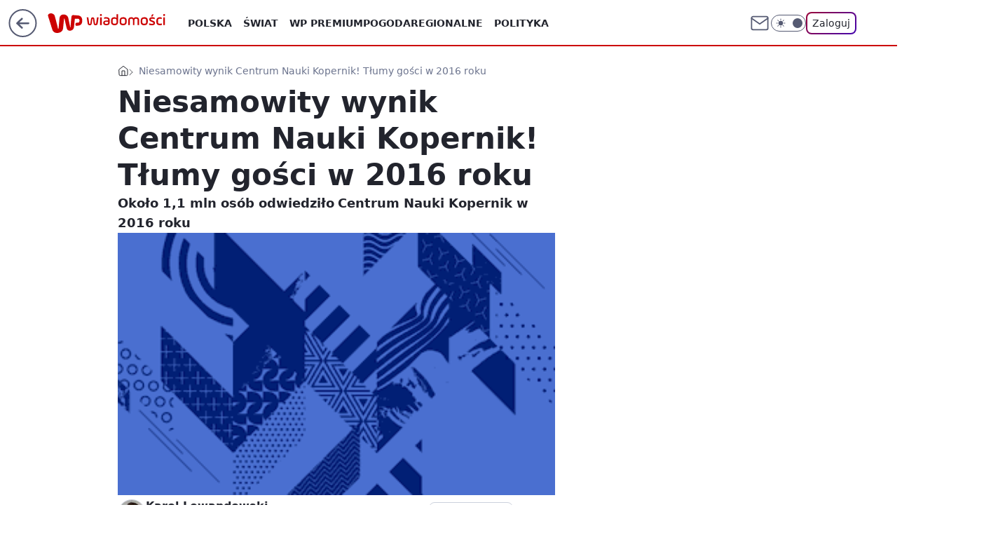

--- FILE ---
content_type: text/html; charset=utf-8
request_url: https://wiadomosci.wp.pl/warszawa/niesamowity-wynik-centrum-nauki-kopernik-tlumy-gosci-w-2016-roku-6178759163909761a
body_size: 27926
content:
<!doctype html><html lang="pl"><head><meta charset="utf-8"><meta name="viewport" content="width=device-width, viewport-fit=cover, initial-scale=1"><meta http-equiv="Cache-Control" content="no-cache"><meta http-equiv="X-UA-Compatible" content="IE=Edge"><meta http-equiv="Expires" content="0"><meta name="logo" content="/staticfiles/logo.png">
		<script>
     var wp_abtest_programmatic = "";
     var wp_abtest = null;
		</script><script>
		// dot
		var TECH = true;
		var GOFER = true;
		var wp_dot_type = 'click';
		var appVersion = "v1.540.1";
		var wp_dot_addparams = {"bunchID":"234730","canonical":"https://wiadomosci.wp.pl/warszawa/niesamowity-wynik-centrum-nauki-kopernik-tlumy-gosci-w-2016-roku-6178759163909761a","cauthor":"Karol Lewandowski","ccategory":"","cdate":"2016-12-26","cedtype":"","ciab":"IAB19,IAB-v3-465,IAB15-9,IAB15-2","cid":"6178759163909761","corigin":"","cpagemax":1,"cpageno":1,"cplatform":"gofer","crepub":0,"csource":"","csystem":"ncr","ctags":"goście,badania naukowe,ekspozycja,planetarium,spotkania,centrum nauki kopernik,frekwencja","ctlength":3658,"ctype":"article","cuct":"","darkmode":false,"frontendVer":"v1.540.1|20260119","isLogged":false,"svid":"5dbc7f01-6fcf-4a4b-887b-30b89014766b"};
		// wpjslib
		var WP = [];
		var wp_sn = "wiadomosci";
		var rekid = "234730";
		var wp_push_notification_on = true;
		var wp_mobile = false;
		var wp_fb_id = "933316406876601";
		var wp_subscription = "";

		var wpStadcp = "0.000";
		var screeningv2 = true;
		var API_DOMAIN = '/';
		var API_STREAM = '/v1/stream';
		var API_GATEWAY = "https://wiadomosci.wp.pl/graphql";
		var API_HOST_ONE_LOGIN = "https://wiadomosci.wp.pl";
		var WPP_VIDEO_EMBED = null || [];
		if (true) {
			var getPopoverAnchor = async () =>
				document.querySelector('[data-role="onelogin-button"]');
		}
		var wp_push_notification_on = true;
		var wp_onepager = true;
		var asyncNativeQueue = [];
		var wp_consent_logo = "/staticfiles/logo.png";
		var wp_consent_color = 'var(--wp-consent-color)';
		if (true) {
			var wp_pvid = "c1b9e6e657f283ad2a0b";
		}

		if (false) {
			var wp_pixel_id = "";
		}
		if (true) {
			var onResizeCallback = function (layoutType) {
				window.wp_dot_addparams.layout = layoutType;
			};

			var applicationSize = {};
			if (false) {
				var breakpointNarrow = 0;
			} else {
				var breakpointNarrow = 1280;
			}
			function onResize() {
				applicationSize.innerWidth = window.innerWidth;
				applicationSize.type =
					window.innerWidth >= breakpointNarrow ? 'wide' : 'narrow';
				onResizeCallback(applicationSize.type);
			}
			onResize();
			window.addEventListener('resize', onResize);
		}

		var loadTimoeout = window.setTimeout(function () {
			window.WP.push(function () {
				window.WP.performance.registerMark('WPJStimeout');
				loadScript();
			});
		}, 3000);

		var loadScript = function () {
			window.clearTimeout(loadTimoeout);
			document.body.setAttribute('data-wp-loaded', 'true');
		};
		window.WP.push(function () {
			window.WP.gaf.loadBunch(false, loadScript, true);
			if (true) {
				window.WP.gaf.registerCommercialBreak(2);
			}
		});
		var __INIT_CONFIG__ = {"randvar":"bxUWsTGkQk","randomClasses":{"0":"xGTCF","100":"anHou","150":"MtdIz","162":"zUxBN","180":"NtNZM","200":"DmPTW","250":"hrxQr","280":"FwXxg","282":"dHWvW","300":"lQXDX","312":"sErgJ","330":"VFngx","332":"gwpOR","40":"HEMOD","50":"poDwf","60":"BQNtE","600":"fioev","662":"iMqjZ","712":"adFLR","780":"NTpUd","810":"kQrEF","82":"etInS","fullPageScreeningWallpaper":"VCkxz","hasPlaceholderPadding":"Uguhn","hasVerticalPlaceholderPadding":"XLuaq","panelPremiumScreeningWallpaper":"BiHUO","placeholderMargin":"uEaJs","screeningContainer":"JcNds","screeningWallpaper":"IASmR","screeningWallpaperSecondary":"qwiMe","slot15ScreeningWallpaper":"RZccm","slot16ScreeningWallpaper":"vfzmR","slot17ScreeningWallpaper":"dlPxo","slot18ScreeningWallpaper":"gyNFn","slot19ScreeningWallpaper":"KWBpE","slot38ScreeningWallpaper":"dtpDk","slot3ScreeningWallpaper":"sYCqx","slot501ScreeningWallpaper":"MIHZD","slot75ScreeningWallpaper":"bDvKe","transparent":"FJtrM"},"productId":"5973184000386177","isMobile":false,"social":{"facebook":{"accountName":"wiadomosciwppl","appId":"1468284930049726","pages":["174708585894934"]},"instagram":{"accountName":"wirtualnapolska"},"tiktok":{},"giphy":{},"x":{"accountName":"@wirtualnapolska"},"youtube":{},"linkedin":{}},"cookieDomain":".wp.pl","isLoggedIn":false,"user":{},"userApi":"https://wiadomosci.wp.pl/graphql","oneLoginApiHost":"","scriptSrc":"https://wiadomosci.wp.pl/[base64]","isGridEnabled":false,"editorialIcon":{"iconUrl":"","url":"","text":""},"poll":{"id":"","title":"","photo":{"url":"","width":0,"height":0},"pollType":"","question":"","answers":null,"sponsored":false,"logoEnabled":false,"sponsorLogoFile":{"url":"","width":0,"height":0},"sponsorLogoLink":"","buttonText":"","buttonUrl":""},"abTestVariant":"","showExitDiscover":false,"isLanding":false,"scrollLockTimeout":0,"scrollMetricEnabled":false,"survicateSegments":"","isFeed":false,"isSuperApp":false,"oneLoginClientId":"wp-backend","weatherSrc":"","commonHeadSrc":"","userPanelCss":"https://wiadomosci.wp.pl/[base64]","saveForLaterProductID":"5927206335214209","withNewestBottombar":true,"acid":"","withBottomRecommendationsSplit":false,"isCommentsPageAbTest":false};
		window["bxUWsTGkQk"] = function (
			element,
			slot,
			withPlaceholder,
			placeholder,
			options
		) {
			window.WP.push(function () {
				if (withPlaceholder && element.parentNode) {
					window.WP.gaf.registerPlaceholder(
						slot,
						element.parentNode,
						placeholder
					);
					if (true) {
						element.parentNode.style.display = 'none';
					}
				}
				if (false) {
					window.WP.gaf.registerSlot(slot, element, options);
				}
			});
		};
	</script><meta name="gaf" content="blyuhbru"> <script>!function(e,f){try{if(!document.cookie.match('(^|;)\\s*WPdp=([^;]*)')||/google/i.test(window.navigator.userAgent))return;f.WP=f.WP||[];f.wp_pvid=f.wp_pvid||(function(){var output='';while(output.length<20){output+=Math.random().toString(16).substr(2);output=output.substr(0,20)}return output})(20);var abtest=function(){function e(t){return!(null==t)&&"object"==typeof t&&!Array.isArray(t)&&0<Object.keys(t).length}var t="",r=f.wp_abtest;return e(r)&&(t=Object.entries(r).map(([r,t])=>{if(e(t))return Object.entries(t).map(([t,e])=>r+"|"+t+"|"+e).join(";")}).join(";")),t}();var r,s,c=[["https://wiadomosci","wp","pl/[base64]"]
.join('.'),["pvid="+f.wp_pvid,(s=e.cookie.match(/(^|;)\s*PWA_adbd\s*=\s*([^;]+)/),"PWA_adbd="+(s?s.pop():"2")),location.search.substring(1),(r=e.referrer,r&&"PWAref="+encodeURIComponent(r.replace(/^https?:\/\//,""))),f.wp_sn&&"sn="+f.wp_sn,abtest&&"abtest="+encodeURIComponent(abtest)].filter(Boolean).join("&")].join("/?");e.write('<scr'+'ipt src="'+c+'"><\/scr'+'ipt>')}catch(_){console.error(_)}}(document,window);</script><script id="hb" crossorigin="anonymous" src="https://wiadomosci.wp.pl/[base64]"></script><title>Niesamowity wynik Centrum Nauki Kopernik! Tłumy gości w 2016 roku</title><link href="https://wiadomosci.wp.pl/warszawa/niesamowity-wynik-centrum-nauki-kopernik-tlumy-gosci-w-2016-roku-6178759163909761a" rel="canonical"><meta name="description" content="Około 1,1 mln osób odwiedziło Centrum Nauki Kopernik w 2016 roku"> <meta name="author" content="Grupa Wirtualna Polska"><meta name="robots" content="max-image-preview:large"><meta property="og:type" content="article"><meta property="og:title" content="Niesamowity wynik Centrum Nauki Kopernik! Tłumy gości w 2016 roku"><meta property="og:description" content="Około 1,1 mln osób odwiedziło Centrum Nauki Kopernik w 2016 roku"><meta property="og:url" content="https://wiadomosci.wp.pl/warszawa/niesamowity-wynik-centrum-nauki-kopernik-tlumy-gosci-w-2016-roku-6178759163909761a"><meta property="og:site_name" content="WP Wiadomości"><meta property="og:locale" content="pl_PL"><meta property="og:article:tag" content="goście"><meta property="og:article:tag" content="badania naukowe"><meta property="og:article:tag" content="ekspozycja"><meta property="og:article:tag" content="planetarium"><meta property="og:article:tag" content="spotkania"><meta property="og:article:tag" content="centrum nauki kopernik"><meta property="og:article:tag" content="frekwencja"><meta property="og:image" content="https://v.wpimg.pl/OTk2LmpwYDUKUDpeXwxtIEkIbgQZVWN2HhB2T19GeWRbSnVVR1g_ZUVFLRoRGyAiDhw8AV8HfnocUzsMHBg5MUVCIEIVTiplCgp7DkRHfmEPVykORkV3Z1sCdF5GQntgXAt1W14dPzNJTw"><meta property="og:image:width" content="1600"><meta property="og:image:height" content="987">  <meta property="og:image:type" content="image/png"><meta property="article:published_time" content="2016-12-26T16:26:00.000Z"> <meta property="article:modified_time" content="2018-06-07T13:11:50.000Z"><meta name="twitter:card" content="summary_large_image"><meta name="twitter:description" content="Około 1,1 mln osób odwiedziło Centrum Nauki Kopernik w 2016 roku"><meta name="twitter:site" content="@wirtualnapolska"><meta name="twitter:image" content="https://v.wpimg.pl/OTk2LmpwYDUKUDpeXwxtIEkIbgQZVWN2HhB2T19GeWRbSnVVR1g_ZUVFLRoRGyAiDhw8AV8HfnocUzsMHBg5MUVCIEIVTiplCgp7DkRHfmEPVykORkV3Z1sCdF5GQntgXAt1W14dPzNJTw"><meta name="fb:app_id" content="1468284930049726"><meta name="fb:pages" content="174708585894934"><link rel="alternate" type="application/rss+xml" href="/rss/aktualnosci" title="Aktualności"><script id="wpjslib6" type="module" src="https://wiadomosci.wp.pl/[base64]" async="" crossorigin="anonymous"></script><script type="module" src="https://wiadomosci.wp.pl/[base64]" crossorigin="anonymous"></script><script type="module" src="https://wiadomosci.wp.pl/[base64]" crossorigin="anonymous"></script><link rel="apple-touch-icon" href="/staticfiles/icons/icon.png"><link rel="stylesheet" href="https://wiadomosci.wp.pl/[base64]"><link rel="stylesheet" href="https://wiadomosci.wp.pl/[base64]"><link rel="stylesheet" href="https://wiadomosci.wp.pl/[base64]"><link rel="stylesheet" href="https://wiadomosci.wp.pl/[base64]"><link rel="preload" as="image" href="https://v.wpimg.pl/NDc5OTYuYSUCVzlndg5sMEEPbT0wV2JmFhd1dnZMfXIbAH1jdgV_ahRUODU1GjghTUUjeylEYDMCQi44NgMrahNZYDFgEH8lWwIsYGlEeyAGUCxia019dFMNfGJsQXpzWgx5ejMFKWYe" fetchpriority="high"><meta name="breakpoints" content="629, 1139, 1365"><meta name="content-width" content="device-width, 630, 980, 1280"><link rel="manifest" href="/site.webmanifest"><meta name="mobile-web-app-capable" content="yes"><meta name="apple-mobile-web-app-capable" content="yes"><meta name="apple-mobile-web-app-status-bar-style" content="black-translucent"><meta name="theme-color" content="var(--color-brand)"><style>.bxUWsTGkQk{background-color:var(--color-neutral-25);position:relative;width:100%;min-height:200px;}.dark .bxUWsTGkQk{background-color:var(--color-neutral-850);}.Uguhn .bxUWsTGkQk{padding: 18px 16px 10px;}.FJtrM{background-color:transparent;}.dark .FJtrM{background-color:transparent;}.XLuaq{padding: 15px 0;}.uEaJs{margin:var(--wp-placeholder-margin);}.DmPTW{min-height:200px;}.fioev{min-height:600px;}.dHWvW{min-height:282px;}.gwpOR{min-height:332px;}.anHou{min-height:100px;}.adFLR{min-height:712px;}.etInS{min-height:82px;}.poDwf{min-height:50px;}.BQNtE{min-height:60px;}.hrxQr{min-height:250px;}.lQXDX{min-height:300px;}.iMqjZ{min-height:662px;}.VFngx{min-height:330px;}.kQrEF{min-height:810px;}.xGTCF{min-height:0px;}.MtdIz{min-height:150px;}.FwXxg{min-height:280px;}.NTpUd{min-height:780px;}.HEMOD{min-height:40px;}.zUxBN{min-height:162px;}.NtNZM{min-height:180px;}.sErgJ{min-height:312px;}</style></head><body class=""><meta itemprop="name" content="WP Wiadomości"><div><div class="h-0"></div><script>(function(){var sc=document.currentScript;window[window.__INIT_CONFIG__.randvar](sc.previousElementSibling,6,false,{},{
    setNative: (dataNative, onViewCallback) => {
    window.asyncNativeQueue.push({
      action:"onPanelPremium",
      payload: { 
        screeningWallpaperClassName: "qwiMe", 
        dataNative: dataNative,
        onViewCallback: onViewCallback,
        
      }
})}});})()</script></div><div class="h-0"></div><script>(function(){var sc=document.currentScript;window[window.__INIT_CONFIG__.randvar](sc.previousElementSibling,10,false,{},undefined);})()</script> <div class="h-0"></div><script>(function(){var sc=document.currentScript;window[window.__INIT_CONFIG__.randvar](sc.previousElementSibling,89,false,{},undefined);})()</script> <div class="blyuhbruh"></div><div class="sticky top-0 w-full z-300"><header data-st-area="header" id="service-header" class="bg-[--color-header-bg] h-[4.125rem] relative select-none w-full"><div class="max-w-[980px] pl-3 xl:max-w-[1280px] h-full w-full flex items-center mx-auto relative"><input class="peer hidden" id="menu-toggle-button" type="checkbox" autocomplete="off"><div class="hidden peer-checked:block"><div class="wp-header-menu"><div class="wp-link-column"><ul class="wp-link-list"><li><input class="peer hidden" id="wp-menu-link-0" name="wp-menu-links" type="radio" autocomplete="off"> <label class="flex peer-checked:hidden" for="wp-menu-link-0"><span class="uppercase">Polska</span> <i class="wp-chevron-icon"><svg xmlns="http://www.w3.org/2000/svg" fill="currentColor" viewBox="0 0 14 24"><path d="M9.48 11.648a.5.5 0 0 1 0 .704L.7 21.195a1 1 0 0 0 0 1.41l.676.68a1 1 0 0 0 1.419 0L13.3 12.705a1 1 0 0 0 0-1.41L2.795.715a1 1 0 0 0-1.42 0l-.675.68a1 1 0 0 0 0 1.41z"></path></svg></i></label> <label class="hidden peer-checked:flex" for="wp-menu-link-none"><span class="uppercase">Polska</span> <i class="wp-chevron-icon"><svg xmlns="http://www.w3.org/2000/svg" fill="currentColor" viewBox="0 0 14 24"><path d="M9.48 11.648a.5.5 0 0 1 0 .704L.7 21.195a1 1 0 0 0 0 1.41l.676.68a1 1 0 0 0 1.419 0L13.3 12.705a1 1 0 0 0 0-1.41L2.795.715a1 1 0 0 0-1.42 0l-.675.68a1 1 0 0 0 0 1.41z"></path></svg></i></label><div class="wp-link-sub-list peer-checked:visible peer-checked:opacity-100"><span>Polska</span><ul><li><a class="" href="https://wiadomosci.wp.pl/polska/spoleczenstwo-6750773603048961k">Społeczeństwo</a></li><li><a class="" href="https://wiadomosci.wp.pl/polska/sadownictwo-7216095458577056k">Sądownictwo</a></li><li><a class="" href="https://wiadomosci.wp.pl/polska/gospodarka-7216109403888224k">Gospodarka</a></li></ul></div></li><li><input class="peer hidden" id="wp-menu-link-1" name="wp-menu-links" type="radio" autocomplete="off"> <label class="flex peer-checked:hidden" for="wp-menu-link-1"><span class="uppercase">Świat</span> <i class="wp-chevron-icon"><svg xmlns="http://www.w3.org/2000/svg" fill="currentColor" viewBox="0 0 14 24"><path d="M9.48 11.648a.5.5 0 0 1 0 .704L.7 21.195a1 1 0 0 0 0 1.41l.676.68a1 1 0 0 0 1.419 0L13.3 12.705a1 1 0 0 0 0-1.41L2.795.715a1 1 0 0 0-1.42 0l-.675.68a1 1 0 0 0 0 1.41z"></path></svg></i></label> <label class="hidden peer-checked:flex" for="wp-menu-link-none"><span class="uppercase">Świat</span> <i class="wp-chevron-icon"><svg xmlns="http://www.w3.org/2000/svg" fill="currentColor" viewBox="0 0 14 24"><path d="M9.48 11.648a.5.5 0 0 1 0 .704L.7 21.195a1 1 0 0 0 0 1.41l.676.68a1 1 0 0 0 1.419 0L13.3 12.705a1 1 0 0 0 0-1.41L2.795.715a1 1 0 0 0-1.42 0l-.675.68a1 1 0 0 0 0 1.41z"></path></svg></i></label><div class="wp-link-sub-list peer-checked:visible peer-checked:opacity-100"><span>Świat</span><ul><li><a class="" href="https://wiadomosci.wp.pl/swiat/nato-7216186007034528k">NATO</a></li><li><a class="" href="https://wiadomosci.wp.pl/swiat/unia-europejska-7216345205762720k">Unia Europejska</a></li><li><a class="" href="https://wiadomosci.wp.pl/swiat/usa-7216353091816096k">USA</a></li><li><a class="" href="https://wiadomosci.wp.pl/swiat/rosja-7216353093376608k">Rosja</a></li><li><a class="" href="https://wiadomosci.wp.pl/swiat/ukraina-7216353094732384k">Ukraina</a></li><li><a class="" href="https://wiadomosci.wp.pl/swiat/niemcy-7216353096088160k">Niemcy</a></li><li><a class="" href="https://wiadomosci.wp.pl/swiat/bialorus-7216353097812576k">Białoruś</a></li></ul></div></li><li><a class="wp-link px-4 py-3 block" href="https://premium.wp.pl/">WP Premium</a></li><li><a class="wp-link px-4 py-3 block" href="https://wiadomosci.wp.pl/pogoda-7129041413720193k">Pogoda</a></li><li><input class="peer hidden" id="wp-menu-link-4" name="wp-menu-links" type="radio" autocomplete="off"> <label class="flex peer-checked:hidden" for="wp-menu-link-4"><span class="uppercase">Regionalne</span> <i class="wp-chevron-icon"><svg xmlns="http://www.w3.org/2000/svg" fill="currentColor" viewBox="0 0 14 24"><path d="M9.48 11.648a.5.5 0 0 1 0 .704L.7 21.195a1 1 0 0 0 0 1.41l.676.68a1 1 0 0 0 1.419 0L13.3 12.705a1 1 0 0 0 0-1.41L2.795.715a1 1 0 0 0-1.42 0l-.675.68a1 1 0 0 0 0 1.41z"></path></svg></i></label> <label class="hidden peer-checked:flex" for="wp-menu-link-none"><span class="uppercase">Regionalne</span> <i class="wp-chevron-icon"><svg xmlns="http://www.w3.org/2000/svg" fill="currentColor" viewBox="0 0 14 24"><path d="M9.48 11.648a.5.5 0 0 1 0 .704L.7 21.195a1 1 0 0 0 0 1.41l.676.68a1 1 0 0 0 1.419 0L13.3 12.705a1 1 0 0 0 0-1.41L2.795.715a1 1 0 0 0-1.42 0l-.675.68a1 1 0 0 0 0 1.41z"></path></svg></i></label><div class="wp-link-sub-list peer-checked:visible peer-checked:opacity-100"><span>Regionalne</span><ul><li><a class="" href="https://wiadomosci.wp.pl/regionalne/dolnoslaskie-7216126639053472k">Dolnośląskie</a></li><li><a class="" href="https://wiadomosci.wp.pl/regionalne/kujawsko-pomorskie-7216126640532064k">Kujawsko-Pomorskie</a></li><li><a class="" href="https://wiadomosci.wp.pl/regionalne/lubelskie-7216126641699488k">Lubelskie</a></li><li><a class="" href="https://wiadomosci.wp.pl/regionalne/lubuskie-7216126642809504k">Lubuskie</a></li><li><a class="" href="https://wiadomosci.wp.pl/regionalne/lodzkie-7216126643956384k">Łódzkie</a></li><li><a class="" href="https://wiadomosci.wp.pl/regionalne/malopolskie-7216126645041824k">Małopolskie</a></li><li><a class="" href="https://wiadomosci.wp.pl/regionalne/mazowieckie-7216126646139552k">Mazowieckie</a></li><li><a class="" href="https://wiadomosci.wp.pl/regionalne/opolskie-7216126647581280k">Opolskie</a></li><li><a class="" href="https://wiadomosci.wp.pl/regionalne/podkarpackie-7216126648588960k">Podkarpackie</a></li><li><a class="" href="https://wiadomosci.wp.pl/regionalne/podlaskie-7216126649870944k">Podlaskie</a></li><li><a class="" href="https://wiadomosci.wp.pl/regionalne/pomorskie-7216126650980960k">Pomorskie</a></li><li><a class="" href="https://wiadomosci.wp.pl/regionalne/slaskie-7216126652136032k">Śląskie</a></li><li><a class="" href="https://wiadomosci.wp.pl/regionalne/swietokrzyskie-7216126653287008k">Świętokrzyskie</a></li><li><a class="" href="https://wiadomosci.wp.pl/regionalne/warminsko-mazurskie-7216126654392992k">Warmińsko-Mazurskie</a></li><li><a class="" href="https://wiadomosci.wp.pl/regionalne/wielkopolskie-7216126655580832k">Wielkopolskie</a></li><li><a class="" href="https://wiadomosci.wp.pl/regionalne/zachodniopomorskie-7216126656666208k">Zachodniopomorskie</a></li></ul></div></li><li><a class="wp-link px-4 py-3 block" href="https://wiadomosci.wp.pl/polityka-6750773603053056k">Polityka</a></li><li><a class="wp-link px-4 py-3 block" href="https://wiadomosci.wp.pl/religia-7216362453834400k">Religia</a></li><li><a class="wp-link px-4 py-3 block" href="https://wiadomosci.wp.pl/historia-6856911602568960k">Historia</a></li><li><input class="peer hidden" id="wp-menu-link-8" name="wp-menu-links" type="radio" autocomplete="off"> <label class="flex peer-checked:hidden" for="wp-menu-link-8"><span class="uppercase">Konflikty</span> <i class="wp-chevron-icon"><svg xmlns="http://www.w3.org/2000/svg" fill="currentColor" viewBox="0 0 14 24"><path d="M9.48 11.648a.5.5 0 0 1 0 .704L.7 21.195a1 1 0 0 0 0 1.41l.676.68a1 1 0 0 0 1.419 0L13.3 12.705a1 1 0 0 0 0-1.41L2.795.715a1 1 0 0 0-1.42 0l-.675.68a1 1 0 0 0 0 1.41z"></path></svg></i></label> <label class="hidden peer-checked:flex" for="wp-menu-link-none"><span class="uppercase">Konflikty</span> <i class="wp-chevron-icon"><svg xmlns="http://www.w3.org/2000/svg" fill="currentColor" viewBox="0 0 14 24"><path d="M9.48 11.648a.5.5 0 0 1 0 .704L.7 21.195a1 1 0 0 0 0 1.41l.676.68a1 1 0 0 0 1.419 0L13.3 12.705a1 1 0 0 0 0-1.41L2.795.715a1 1 0 0 0-1.42 0l-.675.68a1 1 0 0 0 0 1.41z"></path></svg></i></label><div class="wp-link-sub-list peer-checked:visible peer-checked:opacity-100"><span>Konflikty</span><ul><li><a class="" href="https://wiadomosci.wp.pl/konflikty/wojna-w-ukrainie-7129041336784513k">Wojna w Ukrainie</a></li><li><a class="" href="https://wiadomosci.wp.pl/konflikty/wojna-w-izraelu-6960571166648864k">Wojna w Izraelu</a></li></ul></div></li><li><a class="wp-link px-4 py-3 block" href="https://wiadomosci.wp.pl/edukacja-7216362455378592k">Edukacja</a></li><li><a class="wp-link px-4 py-3 block" href="https://wiadomosci.wp.pl/nauka-i-ciekawostki-7216362456750688k">Nauka i ciekawostki</a></li><li><a class="wp-link px-4 py-3 block" href="https://wiadomosci.wp.pl/opinie-i-komentarze-7216362458397344k">Opinie i komentarze</a></li><li><a class="wp-link px-4 py-3 block" href="https://wiadomosci.wp.pl/relacje-na-zywo-7216362460142176k">Relacje na żywo</a></li><li><a class="wp-link px-4 py-3 block" href="https://wiadomosci.wp.pl/wideo">Wideo</a></li><li><a class="wp-link px-4 py-3 block" href="https://wiadomosci.wp.pl/najnowsze">Najnowsze</a></li></ul><div class="wp-social-box"><span>Obserwuj nas na:</span><div><a class="cHJldmVudENC" href="https://www.facebook.com/wiadomosciwppl"><svg xmlns="http://www.w3.org/2000/svg" fill="none" viewBox="0 0 24 24"><path stroke="currentColor" stroke-linecap="round" stroke-linejoin="round" stroke-width="1.5" d="M18 2.941h-3a5 5 0 0 0-5 5v3H7v4h3v8h4v-8h3l1-4h-4v-3a1 1 0 0 1 1-1h3z"></path></svg></a> <a class="cHJldmVudENC" href="https://www.instagram.com/wirtualnapolska"><svg xmlns="http://www.w3.org/2000/svg" fill="none" viewBox="0 0 24 24"><path stroke="currentColor" stroke-linecap="round" stroke-linejoin="round" stroke-width="1.5" d="M17 2.941H7a5 5 0 0 0-5 5v10a5 5 0 0 0 5 5h10a5 5 0 0 0 5-5v-10a5 5 0 0 0-5-5"></path><path stroke="currentColor" stroke-linecap="round" stroke-linejoin="round" stroke-width="1.5" d="M16 12.311a4 4 0 1 1-7.914 1.174A4 4 0 0 1 16 12.31Zm1.5-4.87h.01"></path></svg></a> <a class="cHJldmVudENC" href="https://twitter.com/@wirtualnapolska"><svg xmlns="http://www.w3.org/2000/svg" fill="currentColor" viewBox="0 0 1200 1227"><path d="M714.163 519.284 1160.89 0h-105.86L667.137 450.887 357.328 0H0l468.492 681.821L0 1226.37h105.866l409.625-476.152 327.181 476.152H1200L714.137 519.284zM569.165 687.828l-47.468-67.894-377.686-540.24h162.604l304.797 435.991 47.468 67.894 396.2 566.721H892.476L569.165 687.854z"></path></svg></a> </div></div></div><input class="peer hidden" id="wp-menu-link-none" name="wp-menu-links" type="radio" autocomplete="off" checked="checked"><div class="wp-teaser-column translate-x-[248px] peer-checked:translate-x-0"><div class="wp-header-menu-subtitle">Popularne w serwisie <span class="uppercase">Wiadomości</span>:</div><div class="wp-teaser-grid"><a href="https://wiadomosci.wp.pl/prezydent-nawrocki-i-serdeczne-powitanie-z-szefem-gangu-kiboli-7242229995452928a" title="Prezydent Nawrocki i serdeczne powitanie z szefem gangu kiboli"><div class="wp-img-placeholder"><img src="https://v.wpimg.pl/YWM5ZmZjdjYsVyxedRF7I28PeAQzSHV1OBdgT3VZaGM1BG1bdQwwOyhHPx01RD4lOEU7GipEKTtiVCoEdRxoeClcKR02CyB4KFg4CD5FYWN4BDhUPll0ZX9WaUBuDzw1YFRjCW5HbG50VzsOYww_NCwDeBA" loading="lazy" class="wp-img" alt="Prezydent Nawrocki i serdeczne powitanie z szefem gangu kiboli"></div><span class="wp-teaser-title">Prezydent Nawrocki i serdeczne powitanie z szefem gangu kiboli</span> <span class="wp-teaser-author">Szymon Jadczak</span></a><a href="https://wiadomosci.wp.pl/zelenski-ostrzega-polske-to-sygnal-dla-warszawy-7241667887999488a" title="Zełenski ostrzega Polskę. &#34;To sygnał dla Warszawy&#34;"><div class="wp-img-placeholder"><img src="https://v.wpimg.pl/NzI4ZjE1YRsoVixZakpsDmsOeAMsE2JYPBZgSGoCf04xBW1calcnFixGPxoqHykIPEQ7HTUfPhZmVSoDakd_VS1dKRopUDdVLFk4DyEefUsqBWgPJAJjHi9VbUdxAXtNZA1jWHIcdht6Am1YfVd_T30AeBc" loading="lazy" class="wp-img" alt="Zełenski ostrzega Polskę. &#34;To sygnał dla Warszawy&#34;"></div><span class="wp-teaser-title">Zełenski ostrzega Polskę. &#34;To sygnał dla Warszawy&#34;</span> <span class="wp-teaser-author">Paulina Ciesielska</span></a><a href="https://wiadomosci.wp.pl/ksiadz-krytykuje-nawrockiego-nie-powinien-przemawiac-na-jasnej-gorze-7242012013546464a" title="Nawrocki przemawiał na Jasnej Górze. Szybka reprymenda od Bonieckiego"><div class="wp-img-placeholder"><img src="https://v.wpimg.pl/YWRjMGIxdjYzCDt0ZgN7I3BQby4gWnV1J0h3ZWZLaGMqW3pxZh4wOzcYKDcmVj4lJxosMDlWKTt9Cz0uZg5oeDYDPjclGSB4NwcvIi1Xb2drCC90LU90YjNTfmp9HG8zf1N-fy1Vbm9iCywjKkg7ZmsObzo" loading="lazy" class="wp-img" alt="Nawrocki przemawiał na Jasnej Górze. Szybka reprymenda od Bonieckiego"></div><span class="wp-teaser-title">Nawrocki przemawiał na Jasnej Górze. Szybka reprymenda od Bonieckiego</span> <span class="wp-teaser-author">Eryk Kryński</span></a><a href="https://wiadomosci.wp.pl/final-skandalu-w-sejmie-senator-podjal-decyzje-7241487213136864a" title="Finał skandalu w Sejmie. Wiadomo, co zrobi senator PiS"><div class="wp-img-placeholder"><img src="https://v.wpimg.pl/MGRlMGJmYiYzDjt0ZRZvM3BWby4jT2FlJ053ZWVefHMqXXpxZQskKzceKDclQyo1JxwsMDpDPSt9DT0uZRt8aDYFPjcmDDRoNwEvIi5CKHRhCikhe1tgIjRZL2p-CXQkf1V1dnpAeH9rWn0jL10vIWsIbzo" loading="lazy" class="wp-img" alt="Finał skandalu w Sejmie. Wiadomo, co zrobi senator PiS"></div><span class="wp-teaser-title">Finał skandalu w Sejmie. Wiadomo, co zrobi senator PiS</span> <span class="wp-teaser-author">Jarosław Kocemba</span></a><a href="https://wiadomosci.wp.pl/alert-rcb-dla-szesciu-wojewodztw-zachowaj-ostroznosc-7241940117384160a" title="Pilny alert RCB dla sześciu województw. Zaczęło się dziś"><div class="wp-img-placeholder"><img src="https://v.wpimg.pl/YWFjYjQydjYnCC9ZfgJ7I2RQewM4W3V1M0hjSH5KaGM-W25cfh8wOyMYPBo-Vz4lMxo4HSFXKTtpCykDfg9oeCIDKho9GCB4Iwc7DzVWPWcnWjxZNUB0ZiUPOEdlHGhgawhoWWFUb2IgWjgLMhttZXJTexc" loading="lazy" class="wp-img" alt="Pilny alert RCB dla sześciu województw. Zaczęło się dziś"></div><span class="wp-teaser-title">Pilny alert RCB dla sześciu województw. Zaczęło się dziś</span> <span class="wp-teaser-author">Paulina Ciesielska</span></a><a href="https://wiadomosci.wp.pl/zaskoczenie-na-komisji-projekt-prezydenta-wygral-jednym-glosem-7241465703472096a" title="Zaskoczenie na komisji. Projekt prezydenta wygrał jednym głosem"><div class="wp-img-placeholder"><img src="https://v.wpimg.pl/MThmZGYyYjUJDyx0dgJvIEpXeC4wW2F2HU9gZXZKfGAQXG1xdh8kOA0fPzc2VyomHR07MClXPThHDCoudg98ewwEKTc1GDR7DQA4Ij1WdWENWGojbhpgZF1bb2ptTntiRVQ_JD9Uf2MLC2t_Px0rZl8JeDo" loading="lazy" class="wp-img" alt="Zaskoczenie na komisji. Projekt prezydenta wygrał jednym głosem"></div><span class="wp-teaser-title">Zaskoczenie na komisji. Projekt prezydenta wygrał jednym głosem</span> <span class="wp-teaser-author">Kamila Gurgul</span></a></div></div></div><div class="wp-header-menu-layer"></div></div><div class="header-back-button-container"><div id="wp-sg-back-button" class="back-button-container wp-back-sg" data-st-area="goToSG"><a href="/" data-back-link><svg class="back-button-icon" xmlns="http://www.w3.org/2000/svg" width="41" height="40" fill="none"><circle cx="20.447" cy="20" r="19" fill="transparent" stroke="currentColor" stroke-width="2"></circle> <path fill="currentColor" d="m18.5 12.682-.166.133-6.855 6.472a1 1 0 0 0-.089.099l.117-.126q-.087.082-.155.175l-.103.167-.075.179q-.06.178-.06.374l.016.193.053.208.08.178.103.16.115.131 6.853 6.47a1.4 1.4 0 0 0 1.897 0 1.213 1.213 0 0 0 .141-1.634l-.14-.157-4.537-4.283H28.44c.741 0 1.342-.566 1.342-1.266 0-.635-.496-1.162-1.143-1.252l-.199-.014-12.744-.001 4.536-4.281c.472-.445.519-1.14.141-1.634l-.14-.158a1.4 1.4 0 0 0-1.55-.237z"></path></svg></a></div><a href="https://www.wp.pl" title="Wirtualna Polska" class="wp-logo-link-cover" data-back-link></a><a href="/" class="cHJldmVudENC z-0" title="WP Wiadomości" id="service_logo"><svg class="text-[--color-logo] max-w-[--logo-width] h-[--logo-height] align-middle mr-8"><use href="/staticfiles/siteLogoDesktop.svg#root"></use></svg></a></div><ul class="flex text-sm/[1.3125rem] gap-8  xl:flex hidden"><li class="flex items-center group relative"><a class="whitespace-nowrap group uppercase no-underline font-semibold hover:underline text-[--color-header-text] cHJldmVudENC" href="https://wiadomosci.wp.pl/polska-6750773603044864k">Polska</a> <div class="size-3 inline-flex ml-1 group-hover:rotate-180 transition-transform delay-200 text-[--color-header-text]"><svg xmlns="http://www.w3.org/2000/svg" viewBox="0 0 24 14.133" fill="currentColor"><path d="M105.957,12l8.979-8.979a1.318,1.318,0,0,0,0-1.854L114.155.39a1.427,1.427,0,0,0-.927-.39,1.55,1.55,0,0,0-.976.39L101.565,11.077a1.318,1.318,0,0,0,0,1.854l10.687,10.687a1.318,1.318,0,0,0,1.854,0l.781-.781a1.269,1.269,0,0,0,0-1.854Z" transform="translate(0 115.316) rotate(-90)"></path></svg></div><div class="group-hover:block hidden absolute top-4 pt-7 left-0 z-1"><ul class="bg-[--bg-content] w-64 rounded-b-2xl pt-2 pb-4 uppercase decoration-1 underline-offset-4 font-semibold text-sm max-h-[calc(100vh-4.75rem)] overflow-y-auto"><li><a href="https://wiadomosci.wp.pl/polska/spoleczenstwo-6750773603048961k" class="no-underline dark:text-[--color-neutral-50] text-[--color-neutral-850] dark:hover:bg-[--color-neutral-850] hover:bg-[--color-neutral-25] block pl-4 hover:pl-6 py-3 transition-all hover:underline cursor-pointer cHJldmVudENC">Społeczeństwo</a></li><li><a href="https://wiadomosci.wp.pl/polska/sadownictwo-7216095458577056k" class="no-underline dark:text-[--color-neutral-50] text-[--color-neutral-850] dark:hover:bg-[--color-neutral-850] hover:bg-[--color-neutral-25] block pl-4 hover:pl-6 py-3 transition-all hover:underline cursor-pointer cHJldmVudENC">Sądownictwo</a></li><li><a href="https://wiadomosci.wp.pl/polska/gospodarka-7216109403888224k" class="no-underline dark:text-[--color-neutral-50] text-[--color-neutral-850] dark:hover:bg-[--color-neutral-850] hover:bg-[--color-neutral-25] block pl-4 hover:pl-6 py-3 transition-all hover:underline cursor-pointer cHJldmVudENC">Gospodarka</a></li></ul></div></li><li class="flex items-center group relative"><a class="whitespace-nowrap group uppercase no-underline font-semibold hover:underline text-[--color-header-text] cHJldmVudENC" href="https://wiadomosci.wp.pl/swiat-6750773603048960k">Świat</a> <div class="size-3 inline-flex ml-1 group-hover:rotate-180 transition-transform delay-200 text-[--color-header-text]"><svg xmlns="http://www.w3.org/2000/svg" viewBox="0 0 24 14.133" fill="currentColor"><path d="M105.957,12l8.979-8.979a1.318,1.318,0,0,0,0-1.854L114.155.39a1.427,1.427,0,0,0-.927-.39,1.55,1.55,0,0,0-.976.39L101.565,11.077a1.318,1.318,0,0,0,0,1.854l10.687,10.687a1.318,1.318,0,0,0,1.854,0l.781-.781a1.269,1.269,0,0,0,0-1.854Z" transform="translate(0 115.316) rotate(-90)"></path></svg></div><div class="group-hover:block hidden absolute top-4 pt-7 left-0 z-1"><ul class="bg-[--bg-content] w-64 rounded-b-2xl pt-2 pb-4 uppercase decoration-1 underline-offset-4 font-semibold text-sm max-h-[calc(100vh-4.75rem)] overflow-y-auto"><li><a href="https://wiadomosci.wp.pl/swiat/nato-7216186007034528k" class="no-underline dark:text-[--color-neutral-50] text-[--color-neutral-850] dark:hover:bg-[--color-neutral-850] hover:bg-[--color-neutral-25] block pl-4 hover:pl-6 py-3 transition-all hover:underline cursor-pointer cHJldmVudENC">NATO</a></li><li><a href="https://wiadomosci.wp.pl/swiat/unia-europejska-7216345205762720k" class="no-underline dark:text-[--color-neutral-50] text-[--color-neutral-850] dark:hover:bg-[--color-neutral-850] hover:bg-[--color-neutral-25] block pl-4 hover:pl-6 py-3 transition-all hover:underline cursor-pointer cHJldmVudENC">Unia Europejska</a></li><li><a href="https://wiadomosci.wp.pl/swiat/usa-7216353091816096k" class="no-underline dark:text-[--color-neutral-50] text-[--color-neutral-850] dark:hover:bg-[--color-neutral-850] hover:bg-[--color-neutral-25] block pl-4 hover:pl-6 py-3 transition-all hover:underline cursor-pointer cHJldmVudENC">USA</a></li><li><a href="https://wiadomosci.wp.pl/swiat/rosja-7216353093376608k" class="no-underline dark:text-[--color-neutral-50] text-[--color-neutral-850] dark:hover:bg-[--color-neutral-850] hover:bg-[--color-neutral-25] block pl-4 hover:pl-6 py-3 transition-all hover:underline cursor-pointer cHJldmVudENC">Rosja</a></li><li><a href="https://wiadomosci.wp.pl/swiat/ukraina-7216353094732384k" class="no-underline dark:text-[--color-neutral-50] text-[--color-neutral-850] dark:hover:bg-[--color-neutral-850] hover:bg-[--color-neutral-25] block pl-4 hover:pl-6 py-3 transition-all hover:underline cursor-pointer cHJldmVudENC">Ukraina</a></li><li><a href="https://wiadomosci.wp.pl/swiat/niemcy-7216353096088160k" class="no-underline dark:text-[--color-neutral-50] text-[--color-neutral-850] dark:hover:bg-[--color-neutral-850] hover:bg-[--color-neutral-25] block pl-4 hover:pl-6 py-3 transition-all hover:underline cursor-pointer cHJldmVudENC">Niemcy</a></li><li><a href="https://wiadomosci.wp.pl/swiat/bialorus-7216353097812576k" class="no-underline dark:text-[--color-neutral-50] text-[--color-neutral-850] dark:hover:bg-[--color-neutral-850] hover:bg-[--color-neutral-25] block pl-4 hover:pl-6 py-3 transition-all hover:underline cursor-pointer cHJldmVudENC">Białoruś</a></li></ul></div></li><li class="flex items-center group relative"><a class="whitespace-nowrap group uppercase no-underline font-semibold hover:underline text-[--color-header-text] cHJldmVudENC" href="https://premium.wp.pl/">WP Premium</a> </li><li class="flex items-center group relative"><a class="whitespace-nowrap group uppercase no-underline font-semibold hover:underline text-[--color-header-text] cHJldmVudENC" href="https://wiadomosci.wp.pl/pogoda-7129041413720193k">Pogoda</a> </li><li class="flex items-center group relative"><a class="whitespace-nowrap group uppercase no-underline font-semibold hover:underline text-[--color-header-text] cHJldmVudENC" href="https://wiadomosci.wp.pl/regionalne-6750773603061248k">Regionalne</a> <div class="size-3 inline-flex ml-1 group-hover:rotate-180 transition-transform delay-200 text-[--color-header-text]"><svg xmlns="http://www.w3.org/2000/svg" viewBox="0 0 24 14.133" fill="currentColor"><path d="M105.957,12l8.979-8.979a1.318,1.318,0,0,0,0-1.854L114.155.39a1.427,1.427,0,0,0-.927-.39,1.55,1.55,0,0,0-.976.39L101.565,11.077a1.318,1.318,0,0,0,0,1.854l10.687,10.687a1.318,1.318,0,0,0,1.854,0l.781-.781a1.269,1.269,0,0,0,0-1.854Z" transform="translate(0 115.316) rotate(-90)"></path></svg></div><div class="group-hover:block hidden absolute top-4 pt-7 left-0 z-1"><ul class="bg-[--bg-content] w-64 rounded-b-2xl pt-2 pb-4 uppercase decoration-1 underline-offset-4 font-semibold text-sm max-h-[calc(100vh-4.75rem)] overflow-y-auto"><li><a href="https://wiadomosci.wp.pl/regionalne/dolnoslaskie-7216126639053472k" class="no-underline dark:text-[--color-neutral-50] text-[--color-neutral-850] dark:hover:bg-[--color-neutral-850] hover:bg-[--color-neutral-25] block pl-4 hover:pl-6 py-3 transition-all hover:underline cursor-pointer cHJldmVudENC">Dolnośląskie</a></li><li><a href="https://wiadomosci.wp.pl/regionalne/kujawsko-pomorskie-7216126640532064k" class="no-underline dark:text-[--color-neutral-50] text-[--color-neutral-850] dark:hover:bg-[--color-neutral-850] hover:bg-[--color-neutral-25] block pl-4 hover:pl-6 py-3 transition-all hover:underline cursor-pointer cHJldmVudENC">Kujawsko-Pomorskie</a></li><li><a href="https://wiadomosci.wp.pl/regionalne/lubelskie-7216126641699488k" class="no-underline dark:text-[--color-neutral-50] text-[--color-neutral-850] dark:hover:bg-[--color-neutral-850] hover:bg-[--color-neutral-25] block pl-4 hover:pl-6 py-3 transition-all hover:underline cursor-pointer cHJldmVudENC">Lubelskie</a></li><li><a href="https://wiadomosci.wp.pl/regionalne/lubuskie-7216126642809504k" class="no-underline dark:text-[--color-neutral-50] text-[--color-neutral-850] dark:hover:bg-[--color-neutral-850] hover:bg-[--color-neutral-25] block pl-4 hover:pl-6 py-3 transition-all hover:underline cursor-pointer cHJldmVudENC">Lubuskie</a></li><li><a href="https://wiadomosci.wp.pl/regionalne/lodzkie-7216126643956384k" class="no-underline dark:text-[--color-neutral-50] text-[--color-neutral-850] dark:hover:bg-[--color-neutral-850] hover:bg-[--color-neutral-25] block pl-4 hover:pl-6 py-3 transition-all hover:underline cursor-pointer cHJldmVudENC">Łódzkie</a></li><li><a href="https://wiadomosci.wp.pl/regionalne/malopolskie-7216126645041824k" class="no-underline dark:text-[--color-neutral-50] text-[--color-neutral-850] dark:hover:bg-[--color-neutral-850] hover:bg-[--color-neutral-25] block pl-4 hover:pl-6 py-3 transition-all hover:underline cursor-pointer cHJldmVudENC">Małopolskie</a></li><li><a href="https://wiadomosci.wp.pl/regionalne/mazowieckie-7216126646139552k" class="no-underline dark:text-[--color-neutral-50] text-[--color-neutral-850] dark:hover:bg-[--color-neutral-850] hover:bg-[--color-neutral-25] block pl-4 hover:pl-6 py-3 transition-all hover:underline cursor-pointer cHJldmVudENC">Mazowieckie</a></li><li><a href="https://wiadomosci.wp.pl/regionalne/opolskie-7216126647581280k" class="no-underline dark:text-[--color-neutral-50] text-[--color-neutral-850] dark:hover:bg-[--color-neutral-850] hover:bg-[--color-neutral-25] block pl-4 hover:pl-6 py-3 transition-all hover:underline cursor-pointer cHJldmVudENC">Opolskie</a></li><li><a href="https://wiadomosci.wp.pl/regionalne/podkarpackie-7216126648588960k" class="no-underline dark:text-[--color-neutral-50] text-[--color-neutral-850] dark:hover:bg-[--color-neutral-850] hover:bg-[--color-neutral-25] block pl-4 hover:pl-6 py-3 transition-all hover:underline cursor-pointer cHJldmVudENC">Podkarpackie</a></li><li><a href="https://wiadomosci.wp.pl/regionalne/podlaskie-7216126649870944k" class="no-underline dark:text-[--color-neutral-50] text-[--color-neutral-850] dark:hover:bg-[--color-neutral-850] hover:bg-[--color-neutral-25] block pl-4 hover:pl-6 py-3 transition-all hover:underline cursor-pointer cHJldmVudENC">Podlaskie</a></li><li><a href="https://wiadomosci.wp.pl/regionalne/pomorskie-7216126650980960k" class="no-underline dark:text-[--color-neutral-50] text-[--color-neutral-850] dark:hover:bg-[--color-neutral-850] hover:bg-[--color-neutral-25] block pl-4 hover:pl-6 py-3 transition-all hover:underline cursor-pointer cHJldmVudENC">Pomorskie</a></li><li><a href="https://wiadomosci.wp.pl/regionalne/slaskie-7216126652136032k" class="no-underline dark:text-[--color-neutral-50] text-[--color-neutral-850] dark:hover:bg-[--color-neutral-850] hover:bg-[--color-neutral-25] block pl-4 hover:pl-6 py-3 transition-all hover:underline cursor-pointer cHJldmVudENC">Śląskie</a></li><li><a href="https://wiadomosci.wp.pl/regionalne/swietokrzyskie-7216126653287008k" class="no-underline dark:text-[--color-neutral-50] text-[--color-neutral-850] dark:hover:bg-[--color-neutral-850] hover:bg-[--color-neutral-25] block pl-4 hover:pl-6 py-3 transition-all hover:underline cursor-pointer cHJldmVudENC">Świętokrzyskie</a></li><li><a href="https://wiadomosci.wp.pl/regionalne/warminsko-mazurskie-7216126654392992k" class="no-underline dark:text-[--color-neutral-50] text-[--color-neutral-850] dark:hover:bg-[--color-neutral-850] hover:bg-[--color-neutral-25] block pl-4 hover:pl-6 py-3 transition-all hover:underline cursor-pointer cHJldmVudENC">Warmińsko-Mazurskie</a></li><li><a href="https://wiadomosci.wp.pl/regionalne/wielkopolskie-7216126655580832k" class="no-underline dark:text-[--color-neutral-50] text-[--color-neutral-850] dark:hover:bg-[--color-neutral-850] hover:bg-[--color-neutral-25] block pl-4 hover:pl-6 py-3 transition-all hover:underline cursor-pointer cHJldmVudENC">Wielkopolskie</a></li><li><a href="https://wiadomosci.wp.pl/regionalne/zachodniopomorskie-7216126656666208k" class="no-underline dark:text-[--color-neutral-50] text-[--color-neutral-850] dark:hover:bg-[--color-neutral-850] hover:bg-[--color-neutral-25] block pl-4 hover:pl-6 py-3 transition-all hover:underline cursor-pointer cHJldmVudENC">Zachodniopomorskie</a></li></ul></div></li><li class="flex items-center group relative"><a class="whitespace-nowrap group uppercase no-underline font-semibold hover:underline text-[--color-header-text] cHJldmVudENC" href="https://wiadomosci.wp.pl/polityka-6750773603053056k">Polityka</a> </li></ul><div class="group mr-0 xl:ml-[3.5rem] flex flex-1 items-center justify-end"><div class="h-8 text-[--icon-light] flex items-center gap-4"><a id="wp-poczta-link" href="https://poczta.wp.pl/login/login.html" class="text-[--color-header-icon-light] block size-8 cHJldmVudENC"><svg viewBox="0 0 32 32" fill="none" xmlns="http://www.w3.org/2000/svg"><path d="M6.65944 6.65918H25.3412C26.6256 6.65918 27.6764 7.71003 27.6764 8.9944V23.0057C27.6764 24.2901 26.6256 25.3409 25.3412 25.3409H6.65944C5.37507 25.3409 4.32422 24.2901 4.32422 23.0057V8.9944C4.32422 7.71003 5.37507 6.65918 6.65944 6.65918Z" stroke="currentColor" stroke-width="1.8" stroke-linecap="round" stroke-linejoin="round"></path> <path d="M27.6764 8.99438L16.0003 17.1677L4.32422 8.99438" stroke="currentColor" stroke-width="1.8" stroke-linecap="round" stroke-linejoin="round"></path></svg></a><input type="checkbox" class="hidden" id="darkModeCheckbox"> <label class="wp-darkmode-toggle" for="darkModeCheckbox" aria-label="Włącz tryb ciemny"><div class="toggle-container"><div class="toggle-icon-dark"><svg viewBox="0 0 16 16" class="icon-moon" fill="currentColor" xmlns="http://www.w3.org/2000/svg"><path d="M15.293 11.293C13.8115 11.9631 12.161 12.1659 10.5614 11.8743C8.96175 11.5827 7.48895 10.8106 6.33919 9.66085C5.18944 8.5111 4.41734 7.0383 4.12574 5.43866C3.83415 3.83903 4.03691 2.18852 4.70701 0.707031C3.52758 1.24004 2.49505 2.05123 1.69802 3.07099C0.900987 4.09075 0.363244 5.28865 0.130924 6.56192C-0.101395 7.83518 -0.0213565 9.1458 0.364174 10.3813C0.749705 11.6169 1.42922 12.7404 2.34442 13.6556C3.25961 14.5708 4.38318 15.2503 5.61871 15.6359C6.85424 16.0214 8.16486 16.1014 9.43813 15.8691C10.7114 15.6368 11.9093 15.0991 12.9291 14.302C13.9488 13.505 14.76 12.4725 15.293 11.293V11.293Z"></path></svg></div><div class="toggle-icon-light"><svg fill="currentColor" class="icon-sun" xmlns="http://www.w3.org/2000/svg" viewBox="0 0 30 30"><path d="M 14.984375 0.98632812 A 1.0001 1.0001 0 0 0 14 2 L 14 5 A 1.0001 1.0001 0 1 0 16 5 L 16 2 A 1.0001 1.0001 0 0 0 14.984375 0.98632812 z M 5.796875 4.7988281 A 1.0001 1.0001 0 0 0 5.1015625 6.515625 L 7.2226562 8.6367188 A 1.0001 1.0001 0 1 0 8.6367188 7.2226562 L 6.515625 5.1015625 A 1.0001 1.0001 0 0 0 5.796875 4.7988281 z M 24.171875 4.7988281 A 1.0001 1.0001 0 0 0 23.484375 5.1015625 L 21.363281 7.2226562 A 1.0001 1.0001 0 1 0 22.777344 8.6367188 L 24.898438 6.515625 A 1.0001 1.0001 0 0 0 24.171875 4.7988281 z M 15 8 A 7 7 0 0 0 8 15 A 7 7 0 0 0 15 22 A 7 7 0 0 0 22 15 A 7 7 0 0 0 15 8 z M 2 14 A 1.0001 1.0001 0 1 0 2 16 L 5 16 A 1.0001 1.0001 0 1 0 5 14 L 2 14 z M 25 14 A 1.0001 1.0001 0 1 0 25 16 L 28 16 A 1.0001 1.0001 0 1 0 28 14 L 25 14 z M 7.9101562 21.060547 A 1.0001 1.0001 0 0 0 7.2226562 21.363281 L 5.1015625 23.484375 A 1.0001 1.0001 0 1 0 6.515625 24.898438 L 8.6367188 22.777344 A 1.0001 1.0001 0 0 0 7.9101562 21.060547 z M 22.060547 21.060547 A 1.0001 1.0001 0 0 0 21.363281 22.777344 L 23.484375 24.898438 A 1.0001 1.0001 0 1 0 24.898438 23.484375 L 22.777344 21.363281 A 1.0001 1.0001 0 0 0 22.060547 21.060547 z M 14.984375 23.986328 A 1.0001 1.0001 0 0 0 14 25 L 14 28 A 1.0001 1.0001 0 1 0 16 28 L 16 25 A 1.0001 1.0001 0 0 0 14.984375 23.986328 z"></path></svg></div></div><div class="toggle-icon-circle"></div></label><div class="relative"><form action="/auth/v1/sso/auth" data-role="onelogin-button" method="get" id="wp-login-form"><input type="hidden" name="continue_url" value="https://wiadomosci.wp.pl/warszawa/niesamowity-wynik-centrum-nauki-kopernik-tlumy-gosci-w-2016-roku-6178759163909761a"> <button type="submit" class="wp-login-button">Zaloguj</button></form></div></div><div class="ml-[0.25rem] w-[3.375rem] flex items-center justify-center"><label role="button" for="menu-toggle-button" tab-index="0" aria-label="Menu" class="cursor-pointer flex items-center justify-center size-8 text-[--color-header-icon-light]"><div class="hidden peer-checked:group-[]:flex absolute top-0 right-0 w-[3.375rem] h-[4.4375rem] bg-white dark:bg-[--color-neutral-800] z-1 items-center justify-center rounded-t-2xl peer-checked:group-[]:text-[--icon-dark]"><svg xmlns="http://www.w3.org/2000/svg" width="32" height="32" viewBox="0 0 32 32" fill="none"><path d="M24 8 8 24M8 8l16 16" stroke="currentColor" stroke-width="1.8" stroke-linecap="round" stroke-linejoin="round"></path></svg></div><div class="flex peer-checked:group-[]:hidden h-8 w-8"><svg xmlns="http://www.w3.org/2000/svg" viewBox="0 0 32 32" fill="none"><path d="M5 19h22M5 13h22M5 7h22M5 25h22" stroke="currentColor" stroke-width="1.8" stroke-linecap="round" stroke-linejoin="round"></path></svg></div></label></div></div></div><hr class="absolute bottom-0 left-0 m-0 h-px w-full border-t border-solid border-[--color-brand]"><div id="user-panel-v2-root" class="absolute z-[9999] right-0 empty:hidden"></div></header> </div> <div class="relative flex w-full flex-col items-center" data-testid="screening-main"><div class="IASmR"><div class="absolute inset-0"></div></div><div class="w-full py-2 has-[div>div:not(:empty)]:p-0"><div class="JcNds"></div></div><div class="flex w-full flex-col items-center"><div class="qwiMe relative w-full"><div class="absolute inset-x-0 top-0"></div></div><div class="relative w-auto"><main class="wp-main-article" style="--nav-header-height: 90px;"><div class="breadcrumbs-wrapper"><ul class="breadcrumbs" itemscope itemtype="https://schema.org/BreadcrumbList"><li class="breadcrumbs-item breadcrumbs-home" itemprop="itemListElement" itemscope itemtype="https://schema.org/ListItem"><a class="breadcrumbs-item-link" href="https://wiadomosci.wp.pl" title="WP Wiadomości" itemprop="item"><svg xmlns="http://www.w3.org/2000/svg" fill="none" viewBox="0 0 16 16" class="HVbn"><path stroke="currentColor" stroke-linecap="round" stroke-linejoin="round" d="m2 6 6-4.666L14 6v7.334a1.333 1.333 0 0 1-1.333 1.333H3.333A1.333 1.333 0 0 1 2 13.334z"></path><path stroke="currentColor" stroke-linecap="round" stroke-linejoin="round" d="M6 14.667V8h4v6.667"></path></svg><span class="hidden" itemprop="name">WP Wiadomości</span></a><meta itemprop="position" content="1"></li><li class="breadcrumbs-item breadcrumbs-material" itemprop="itemListElement" itemscope itemtype="https://schema.org/ListItem"><span itemprop="name">Niesamowity wynik Centrum Nauki Kopernik! Tłumy gości w 2016 roku</span><meta itemprop="position" content="2"></li></ul></div><article data-st-area="article-article"><div class="flex mb-5"><div class="article-header flex-auto"><div><h1>Niesamowity wynik Centrum Nauki Kopernik! Tłumy gości w 2016 roku </h1></div><div class="article-lead x-tts"><p>Około 1,1 mln osób odwiedziło Centrum Nauki Kopernik w 2016 roku</p></div><div><div class="article-img-placeholder" data-mainmedia-photo><img width="936" height="527" alt="Obraz" src="https://v.wpimg.pl/NDc5OTYuYSUCVzlndg5sMEEPbT0wV2JmFhd1dnZMfXIbAH1jdgV_ahRUODU1GjghTUUjeylEYDMCQi44NgMrahNZYDFgEH8lWwIsYGlEeyAGUCxia019dFMNfGJsQXpzWgx5ejMFKWYe" data-link="https://v.wpimg.pl/NDc5OTYuYSUCVzlndg5sMEEPbT0wV2JmFhd1dnZMfXIbAH1jdgV_ahRUODU1GjghTUUjeylEYDMCQi44NgMrahNZYDFgEH8lWwIsYGlEeyAGUCxia019dFMNfGJsQXpzWgx5ejMFKWYe" class="wp-media-image" fetchpriority="high"></div><div class="article-img-source"></div></div><div class="info-container"><div class="flex flex-wrap gap-2 items-center"><div class="flex relative z-1"><img src="https://v.wpimg.pl/L2ZvdG8uY1M7FBJ0Fw5uRnhMRi5RV2AQL1ReZRdBfEpuRksjFgI8WzcRSjdUWn0LbkZXdAhDdAN3W1x-DUB-BWxBXGheGjhddBwUIBoI" srcset="https://v.wpimg.pl/L2ZvdG8uY1M7FBJ0Fw5uRnhMRi5RV2AQL1ReZRdNfEpiRksjFgI8WzcRSjdUWn0LbkZXdAhDdAN3W1x-DUB-BWxBXGheGjhddBwUIBoI 2x" alt="Karol Lewandowski" height="40" width="40" class="rounded-full select-none text-[--color-neutral-650] bg-[--bg-content] border border-solid border-[--color-neutral-250] dark:border-[--color-neutral-600]"></div><div><div class="flex flex-wrap text-base font-bold "><a class="no-underline text-inherit cHJldmVudENC" href="/autor/karol-lewandowski/6121136404318337">Karol Lewandowski</a></div><time class="wp-article-content-date" datetime="2016-12-26T16:26:00.000Z">26 grudnia 2016, 17:26</time></div></div><div class="flex justify-between sm:justify-end gap-4 relative"><button class="wp-article-action comments top" data-vab-container="social_tools" data-vab-box="comments_button" data-vab-position="top" data-vab-index="2" data-location="/warszawa/niesamowity-wynik-centrum-nauki-kopernik-tlumy-gosci-w-2016-roku-6178759163909761a/komentarze?utm_medium=button_top&amp;utm_source=comments"><div class="flex items-center justify-center relative"><div class="wp-comment-dot"></div><svg xmlns="http://www.w3.org/2000/svg" width="16" height="16" fill="none"><path stroke="currentColor" stroke-linecap="round" stroke-linejoin="round" stroke-width="1.3" d="M14 7.6667a5.59 5.59 0 0 1-.6 2.5333 5.666 5.666 0 0 1-5.0667 3.1334 5.59 5.59 0 0 1-2.5333-.6L2 14l1.2667-3.8a5.586 5.586 0 0 1-.6-2.5333A5.667 5.667 0 0 1 5.8 2.6 5.59 5.59 0 0 1 8.3333 2h.3334A5.6535 5.6535 0 0 1 14 7.3334z"></path></svg></div>Skomentuj</button><div class="wp-article-action-button-container"><button id="wp-article-share-button" class="wp-article-action" type="button" data-vab-container="social_tools" data-vab-position="top" data-vab-box="share" data-vab-index="1"><svg xmlns="http://www.w3.org/2000/svg" width="16" height="16" fill="none"><g stroke="currentColor" stroke-linecap="round" stroke-linejoin="round" stroke-width="1.3" clip-path="url(#clip0_1847_293)"><path d="M12.714 5.0953c1.1834 0 2.1427-.9594 2.1427-2.1428S13.8974.8098 12.714.8098s-2.1427.9593-2.1427 2.1427.9593 2.1428 2.1427 2.1428M3.2863 10.2024c1.1834 0 2.1427-.9593 2.1427-2.1427S4.4697 5.917 3.2863 5.917s-2.1427.9593-2.1427 2.1427.9593 2.1427 2.1427 2.1427M12.714 15.1902c1.1834 0 2.1427-.9593 2.1427-2.1427s-.9593-2.1427-2.1427-2.1427-2.1427.9593-2.1427 2.1427.9593 2.1427 2.1427 2.1427M5.4287 9.3455l5.1425 2.5712M10.5712 4.2029 5.4287 6.774"></path></g> <defs><clipPath id="clip0_1847_293"><path fill="currentColor" d="M0 0h16v16H0z"></path></clipPath></defs></svg></button><div id="wp-article-share-menu" class="wp-article-share-menu"><button id="share-x" class="wp-article-share-option" data-vab-container="social_tools" data-vab-position="top" data-vab-box="share_twitter" data-vab-index="3"><span class="wp-article-share-icon"><svg xmlns="http://www.w3.org/2000/svg" fill="currentColor" viewBox="0 0 1200 1227"><path d="M714.163 519.284 1160.89 0h-105.86L667.137 450.887 357.328 0H0l468.492 681.821L0 1226.37h105.866l409.625-476.152 327.181 476.152H1200L714.137 519.284zM569.165 687.828l-47.468-67.894-377.686-540.24h162.604l304.797 435.991 47.468 67.894 396.2 566.721H892.476L569.165 687.854z"></path></svg></span> <span>Udostępnij na X</span></button> <button id="share-facebook" class="wp-article-share-option" data-vab-container="social_tools" data-vab-position="top" data-vab-box="share_facebook" data-vab-index="4"><span class="wp-article-share-icon"><svg xmlns="http://www.w3.org/2000/svg" fill="none" viewBox="0 0 24 24"><path stroke="currentColor" stroke-linecap="round" stroke-linejoin="round" stroke-width="1.5" d="M18 2.941h-3a5 5 0 0 0-5 5v3H7v4h3v8h4v-8h3l1-4h-4v-3a1 1 0 0 1 1-1h3z"></path></svg></span> <span>Udostępnij na Facebooku</span></button></div><button id="wp-article-save-button" type="button" class="group wp-article-action disabled:cursor-not-allowed" data-save-id="6178759163909761" data-save-type="ARTICLE" data-save-image="http://p1.wawalove.pl/p1.wawalove.pl/e9e1a87c4015deec6283008365447996.jpg" data-save-url="https://wiadomosci.wp.pl/warszawa/niesamowity-wynik-centrum-nauki-kopernik-tlumy-gosci-w-2016-roku-6178759163909761a" data-save-title="Niesamowity wynik Centrum Nauki Kopernik! Tłumy gości w 2016 roku" data-saved="false" data-vab-container="social_tools" data-vab-box="save_button" data-vab-position="top" data-vab-index="0"><svg xmlns="http://www.w3.org/2000/svg" width="12" height="15" fill="none"><path stroke="currentColor" stroke-linecap="round" stroke-linejoin="round" stroke-width="1.3" d="m10.6499 13.65-5-3.6111-5 3.6111V2.0945c0-.3831.1505-.7505.4184-1.0214A1.42 1.42 0 0 1 2.0785.65h7.1428c.379 0 .7423.1521 1.0102.423s.4184.6383.4184 1.0214z"></path></svg></button></div></div></div></div><div class="relative ml-4 flex w-[304px] shrink-0 flex-col flex-nowrap"> <div class="mt-3 w-full [--wp-placeholder-margin:0_0_24px_0]"><div class="bxUWsTGkQk uEaJs poDwf FJtrM"><div class="h-0"></div><script>(function(){var sc=document.currentScript;window[window.__INIT_CONFIG__.randvar](sc.previousElementSibling,67,true,{"fixed":true,"top":90},undefined);})()</script></div></div><div class="sticky top-[--nav-header-height] w-full"><div class="bxUWsTGkQk fioev FJtrM"><div class="h-0"></div><script>(function(){var sc=document.currentScript;window[window.__INIT_CONFIG__.randvar](sc.previousElementSibling,36,true,{"fixed":true,"sticky":true,"top":90},undefined);})()</script></div></div></div></div><div class="my-6 grid w-full grid-cols-[624px_304px] gap-x-4 xl:grid-cols-[196px_724px_304px]"><aside role="complementary" class="relative hidden flex-none flex-col flex-nowrap xl:flex row-span-3"><div class="sticky top-[90px] hidden xl:block xl:-mt-1" id="article-left-rail"></div></aside><div class="wp-billboard col-span-2 [--wp-placeholder-margin:0_0_20px_0]"><div class="bxUWsTGkQk uEaJs lQXDX"><img role="presentation" class="absolute left-1/2 top-1/2 max-h-[80%] max-w-[100px] -translate-x-1/2 -translate-y-1/2" src="https://v.wpimg.pl/ZXJfd3AudTkrBBIAbg54LGhcRlAxHQUrPgJGH2MAeGJoSQ1eIBI_K2UHAEVuBTY5KQMMXC0RPyoVERQdMgM9ejc" loading="lazy" decoding="async"><div class="h-0"></div><script>(function(){var sc=document.currentScript;window[window.__INIT_CONFIG__.randvar](sc.previousElementSibling,3,true,{"fixed":true},{
    setNative: (dataNative, onViewCallback) => {
    window.asyncNativeQueue.push({
      action: "onAlternativeScreening",
      payload:{ 
            screeningWallpaperClassName: "IASmR", 
            alternativeContainerClassName: "JcNds", 
            slotNumber: 3,
            dataNative: dataNative,
            onViewCallback: onViewCallback
    }})}});})()</script></div></div><div class="flex flex-auto flex-col"><div class="mb-4 flex flex-col gap-6"><div class="wp-content-text-raw"><h2 id="title-289216052959848506" class="x-tts">W 2016 roku Centrum Nauki Kopernik odwiedziło ok. 1,1 mln osób. Na tych, którzy odwiedzą placówkę w przyszłym roku, czekają nowe atrakcje: film &#34;Halo Ziemia&#34; przygotowany w planetarium Niebo Kopernika i cykl wykładów &#34;Drogi do życia&#34;.</h2></div> <div class="wp-content-text-raw x-tts" data-uxc="paragraph1" data-cpidx="0"><p>- W 2016 roku Centrum Nauki Kopernik odwiedziło 1,1 mln osób. Był to czas, kiedy zaczęliśmy zmieniać wystawy stałe. Chcieliśmy udoskonalić ekspozycję i dać naszym zwiedzającym możliwość jeszcze swobodniejszego eksperymentowania - poinformowała rzeczniczka Centrum Nauki Kopernik Katarzyna Nowicka.</p></div><div class="wp-content-text-raw"><h2 id="title-289216052959914042" class="x-tts">Spotkania z wyjątkowymi naukowcami</h2></div> <div class="wp-content-text-raw x-tts" data-cpidx="1"><p>W 2017 roku wizyta w warszawskim Centrum Nauki Kopernik będzie świetną okazją do spotkania z wybitnymi naukowcami. Już 11 stycznia placówka rozpoczyna cykl otwartych wykładów "Drogi do życia", dotyczący najnowszych badań z dziedziny biologii i medycyny. Geny i medycyna, komórki macierzyste, terapie nowotworowe, regeneracja przerwanego rdzenia kręgowego – o tym będą mówili "kopernikowi" goście. Wyboru tematów i gości dokonała prof. Magdalena Fikus.</p></div> <div class="wp-content-text-raw x-tts" data-cpidx="2"><p>W ramach tego cyklu kierownik Katedry i Kliniki Hematologii, <a href="https://portal.abczdrowie.pl/onkologia">Onkologii</a> i Chorób Wewnętrznych Warszawskiego Uniwersytetu Medycznego prof. Wiesław Jędrzejczak opowie o bezcennej tkance, jaką jest <a href="https://portal.abczdrowie.pl/krew-sklad-funkcja-choroby">krew</a>. Biolog medyczny prof. Leonora Bużańska będzie mówiła o komórkach macierzystych, będących podstawą rozwoju organizmu. Z kolei dr Paweł Grzesiowski – lekarz, <a href="https://ranking.abczdrowie.pl/s/pediatra">pediatra</a>, <a href="https://ranking.abczdrowie.pl/s/immunolog">immunolog</a>, dyrektor Centrum Medycyny Zapobiegawczej i <a href="https://portal.abczdrowie.pl/rehabilitacja">Rehabilitacji</a> w Warszawie - będzie tłumaczył, że <a href="https://ranking.abczdrowie.pl/s/szczepienia">szczepienia</a> są i będą w przyszłości szeroko wykorzystywaną metodą profilaktyki, a także terapii chorób zakaźnych i niezakaźnych.</p></div> <div class="bxUWsTGkQk hrxQr"><img role="presentation" class="absolute left-1/2 top-1/2 max-h-[80%] max-w-[100px] -translate-x-1/2 -translate-y-1/2" src="https://v.wpimg.pl/ZXJfd3AudTkrBBIAbg54LGhcRlAxHQUrPgJGH2MAeGJoSQ1eIBI_K2UHAEVuBTY5KQMMXC0RPyoVERQdMgM9ejc" loading="lazy" decoding="async"><div class="h-0"></div><script>(function(){var sc=document.currentScript;window[window.__INIT_CONFIG__.randvar](sc.previousElementSibling,5,true,{"fixed":true,"top":90},undefined);})()</script></div><div class="wp-content-text-raw"><h2 id="title-289216052960045114" class="x-tts">Plenatarium Niebo Kopernika</h2></div> <div class="wp-content-text-raw x-tts" data-cpidx="4"><p>Rozmowy z wybitnymi znawcami Kosmosu połączone z multimedialnymi pokazami przez cały rok będą odbywały się w planetarium Niebo Kopernika. Pierwsze spotkanie pod nazwą "Prosto z nieba" odbędzie się już 12 stycznia. Prof. Grzegorz Pietrzyński będzie wyjaśniał, jak można mierzyć Wszechświat, jak wyznaczyć dokładną odległość galaktyk i co wpływa na dokładność tych pomiarów.</p></div> <div class="wp-content-text-raw x-tts" data-cpidx="5"><p>Na kwiecień 2017 roku planowana jest też premiera filmu "Halo Ziemia" wyprodukowanego w całości w planetarium Niebo Kopernika. Ziemi, ale z perspektywy Kosmosu, będzie można przyjrzeć się 3 czerwca podczas Pikniku Naukowego w Warszawie. W tym roku organizowany jest on pod hasłem "Ziemia".</p></div> <div class="wp-content-text-raw x-tts" data-cpidx="6"><p>Wiele "kosmicznych" atrakcji czeka latem na odwiedzających Park Odkrywców. Zielona przestrzeń wokół warszawskiego Kopernika zmieni się w stację badawczą, zbierającą informacje na temat powietrza, gleby, <a href="https://portal.abczdrowie.pl/woda">wody</a> i roślin. Będzie można tam także skonstruować amatorskie rakiety i łaziki marsjańskie. Kolonizacja Kosmosu będzie także tematem przyszłorocznego festiwalu "Przemiany" organizowanego przez CNK.</p></div> <div class="bxUWsTGkQk hrxQr"><img role="presentation" class="absolute left-1/2 top-1/2 max-h-[80%] max-w-[100px] -translate-x-1/2 -translate-y-1/2" src="https://v.wpimg.pl/ZXJfd3AudTkrBBIAbg54LGhcRlAxHQUrPgJGH2MAeGJoSQ1eIBI_K2UHAEVuBTY5KQMMXC0RPyoVERQdMgM9ejc" loading="lazy" decoding="async"><div class="h-0"></div><script>(function(){var sc=document.currentScript;window[window.__INIT_CONFIG__.randvar](sc.previousElementSibling,11,true,{"fixed":true,"top":90},undefined);})()</script></div><div class="wp-content-text-raw"><h2 id="title-289216052960241722" class="x-tts">Badania naukowe</h2></div> <div class="wp-content-text-raw x-tts" data-cpidx="8"><p>Wizyta w Koperniku, to także okazja do wzięcia udziału w badaniach naukowych. Od 2015 roku CNK jest nie tylko placówką edukacyjną, ale także badawczą. - Współpracujemy z naukowcami i realizujemy interdyscyplinarne projekty badawcze, które pozwalają rozwijać nowe dziedziny badań w Polsce – tzw. learning sciences i visitor studies. Warto więc podczas wizyty w Centrum zgodzić się na krótką rozmowę z ankieterem – w ten sposób możemy przyczynić się do rozwoju nauki" - zachęca Nowicka.</p></div> <div class="wp-content-text-raw x-tts" data-cpidx="9"><p>W kolejny rok swojej działalności placówka wkroczy przez zupełnie nowe drzwi. Dosłownie, bo 20 grudnia 2016 r. rozpoczęła się przebudowa wejścia do Centrum Nauki Kopernik. Zmiany obejmą szatnię, stanowiska kasowe i przestrzeń wokół nich, a także bistro i sklepik. Po przebudowie zmienione zostaną zasady wejścia do Centrum i wprowadzone będą bilety elektroniczne. Aby wejść na teren wystaw, wystarczy przyłożyć bilet - na smartfonie lub wydrukowany - do czytników QR, które pojawią się w strefie wejścia. Prace potrwają do lutego 2017 r.</p></div> <div class="wp-content-text-raw x-tts" data-cpidx="10"><p>Źródło: (PAP)</p></div> <div class="bxUWsTGkQk hrxQr"><img role="presentation" class="absolute left-1/2 top-1/2 max-h-[80%] max-w-[100px] -translate-x-1/2 -translate-y-1/2" src="https://v.wpimg.pl/ZXJfd3AudTkrBBIAbg54LGhcRlAxHQUrPgJGH2MAeGJoSQ1eIBI_K2UHAEVuBTY5KQMMXC0RPyoVERQdMgM9ejc" loading="lazy" decoding="async"><div class="h-0"></div><script>(function(){var sc=document.currentScript;window[window.__INIT_CONFIG__.randvar](sc.previousElementSibling,12,true,{"fixed":true,"top":90},undefined);})()</script></div> <div class="wp-content-text-raw x-tts" data-cpidx="12"><p><strong>Przeczytaj też:  <a href="http://wawalove.pl/Jerzy-Jasiuk-nie-zyje-Byl-wieloletnim-dyrektorem-Muzeum-Techniki-w-Warszawie-a25096">Jerzy Jasiuk nie żyje. Był wieloletnim dyrektorem Muzeum Techniki w Warszawie</a></strong></p></div> <figure class="wp-content-part-image single-image" style="--aspect-ratio:1.500;"><div class="wp-photo-image-container"><picture class="wp-height-limited-image"><source media="(max-width: 629px)" srcSet="https://v.wpimg.pl/OGVjYi5qYCY3CC9aGgptM3RQewBcU2NlI0hjSxoSYHFlWiFGRUBhMDcdOAVaByppJgZ2GQRfOCYhCzUGQxRhNzpFawsFQXgkYA48XFNEKXZnW21aVkd6JWRSO1hQE3ciNQh3A0UWbTo"> <source media="(min-width: 630px) and (max-width: 1139px)" srcSet="https://v.wpimg.pl/OGVjYi5qYCY3CC9aGgptM3RQewBcU2NlI0hjSxoSYHFmUiFGRUBhMDcdOAVaByppJgZ2GQRfOCYhCzUGQxRhNzpFawsFQXgkYA48XFNEKXZnW21aVkd6JWRSO1hQE3ciNQh3A0UWbTo"> <source media="(min-width: 1140px) and (max-width: 1279px)" srcSet="https://v.wpimg.pl/OGVjYi5qYCY3CC9aGgptM3RQewBcU2NlI0hjSxoSYH5iXiFGRUBhMDcdOAVaByppJgZ2GQRfOCYhCzUGQxRhNzpFawsFQXgkYA48XFNEKXZnW21aVkd6JWRSO1hQE3ciNQh3A0UWbTo"> <source media="(min-width: 1280px)" srcSet="https://v.wpimg.pl/YjhlY2IudgsJDi8BZg57HkpWe1sgV3VIHU5jEGYWdltYWG1KZgVoRB8NLlMlGi8PRhw1HTlEdx0JGzheJgM8RBgAdgArRWldC1o9V3wTbAxZXWgGehZvXwpeYVB4EDtSDQ87HCMFPkgV"> <img src="https://v.wpimg.pl/OGVjYi5qYCY3CC9aGgptM3RQewBcU2NlI0hjSxoSYH9jXyFcAkFgN2dELghCECMoIA93GVleP3Z4HTgeVB0gMTNEKQUaQy13Zl06X1EUeiFjDGhYBEV8JGBfO1sNE34iNFI8CldfJTcxSCQ" width="855" height="570" loading="lazy" class="wp-media-image" alt="Obraz" data-lightbox="true"></picture> </div></figure> <figure class="wp-content-part-image single-image" style="--aspect-ratio:1.582;"><div class="wp-photo-image-container"><picture class="wp-height-limited-image"><source media="(max-width: 629px)" srcSet="https://v.wpimg.pl/MzRmOS5qYhszDzlgGgpvDnBXbTpcU2FYJ091cRoSYkxhXTd8RUBjDTMaLj9aByhUIgFgIwRfOhslDCM8QxRjCj5CKWoNQXtKYFl6YAJJK002CXlhBUEvSGtVLDdURH5ONFRhOUUWbwc"> <source media="(min-width: 630px) and (max-width: 1139px)" srcSet="https://v.wpimg.pl/MzRmOS5qYhszDzlgGgpvDnBXbTpcU2FYJ091cRoSYkxiVTd8RUBjDTMaLj9aByhUIgFgIwRfOhslDCM8QxRjCj5CKWoNQXtKYFl6YAJJK002CXlhBUEvSGtVLDdURH5ONFRhOUUWbwc"> <source media="(min-width: 1140px) and (max-width: 1279px)" srcSet="https://v.wpimg.pl/MzRmOS5qYhszDzlgGgpvDnBXbTpcU2FYJ091cRoSYkNmWTd8RUBjDTMaLj9aByhUIgFgIwRfOhslDCM8QxRjCj5CKWoNQXtKYFl6YAJJK002CXlhBUEvSGtVLDdURH5ONFRhOUUWbwc"> <source media="(min-width: 1280px)" srcSet="https://v.wpimg.pl/NTM0ZjkuYTUsUixZRA5sIG8KeAMCV2J2OBJgSEQWYWV9BG4SRAV_ejpRLQsHGjgxY0A2RRtEYCMsRzsGBAMrej1cdQxSTX5ifQJuX1hCdjJ6VD5cWUV-Nn8JYgkPFHtneVZjRAEFKXYw"> <img src="https://v.wpimg.pl/MzRmOS5qYhszDzlgGgpvDnBXbTpcU2FYJ091cRoSYkNiXzdmAkFiCmNDODJCECEVJAhhI1lePUt8Gi4kVB0iDDdDPz8aF3RCYlt_YQFEfk1qC3g3UUd_SmIPfWoNEikbZ157NQxfJwo1TzI" width="902" height="570" loading="lazy" class="wp-media-image" alt="Obraz" data-lightbox="true"></picture> </div></figure></div><div class="flex gap-4 flex-col" data-uxc="end_text"><div class="flex justify-between gap-4"><div class=""><input id="wp-articletags-tags-expand" name="tags-expand" type="checkbox"><div class="wp-articletags" data-st-area="article-tags"><a title="goście" class="cHJldmVudENC" href="/tag/go%C5%9Bcie" rel="tag">goście</a> <a title="badania naukowe" class="cHJldmVudENC" href="/tag/badania%20naukowe" rel="tag">badania naukowe</a> <a title="ekspozycja" class="cHJldmVudENC" href="/tag/ekspozycja" rel="tag">ekspozycja</a> <a title="planetarium" class="wp-articletags-hidden cHJldmVudENC" href="/tag/planetarium" rel="tag">planetarium</a> <a title="spotkania" class="wp-articletags-hidden cHJldmVudENC" href="/tag/spotkania" rel="tag">spotkania</a> <a title="centrum nauki kopernik" class="wp-articletags-hidden cHJldmVudENC" href="/tag/centrum%20nauki%20kopernik" rel="tag">centrum nauki kopernik</a> <a title="frekwencja" class="wp-articletags-hidden cHJldmVudENC" href="/tag/frekwencja" rel="tag">frekwencja</a> <label for="wp-articletags-tags-expand"><span>+4</span></label></div></div><button class="wp-article-action comments bottom" data-vab-container="social_tools" data-vab-box="comments_button" data-vab-position="bottom" data-vab-index="2" data-location="/warszawa/niesamowity-wynik-centrum-nauki-kopernik-tlumy-gosci-w-2016-roku-6178759163909761a/komentarze?utm_medium=button_bottom&amp;utm_source=comments"><div class="flex items-center justify-center relative"><div class="wp-comment-dot"></div><svg xmlns="http://www.w3.org/2000/svg" width="16" height="16" fill="none"><path stroke="currentColor" stroke-linecap="round" stroke-linejoin="round" stroke-width="1.3" d="M14 7.6667a5.59 5.59 0 0 1-.6 2.5333 5.666 5.666 0 0 1-5.0667 3.1334 5.59 5.59 0 0 1-2.5333-.6L2 14l1.2667-3.8a5.586 5.586 0 0 1-.6-2.5333A5.667 5.667 0 0 1 5.8 2.6 5.59 5.59 0 0 1 8.3333 2h.3334A5.6535 5.6535 0 0 1 14 7.3334z"></path></svg></div>Skomentuj</button></div></div></div><aside role="complementary" class="relative flex max-w-[304px] flex-none flex-col gap-5"><div id="article-right-rail"><div class="rail-container"><div class="sticky top-[--nav-header-height] w-full"><div class="bxUWsTGkQk fioev FJtrM"><div class="h-0"></div><script>(function(){var sc=document.currentScript;window[window.__INIT_CONFIG__.randvar](sc.previousElementSibling,37,true,{"fixed":true,"sticky":true,"top":90},undefined);})()</script></div></div></div></div><div class="flex-none"><div class="bxUWsTGkQk fioev FJtrM"><div class="h-0"></div><script>(function(){var sc=document.currentScript;window[window.__INIT_CONFIG__.randvar](sc.previousElementSibling,35,true,{"fixed":true,"sticky":true,"top":90},undefined);})()</script></div></div></aside></div></article><div class="bxUWsTGkQk lQXDX"><img role="presentation" class="absolute left-1/2 top-1/2 max-h-[80%] max-w-[100px] -translate-x-1/2 -translate-y-1/2" src="https://v.wpimg.pl/ZXJfd3AudTkrBBIAbg54LGhcRlAxHQUrPgJGH2MAeGJoSQ1eIBI_K2UHAEVuBTY5KQMMXC0RPyoVERQdMgM9ejc" loading="lazy" decoding="async"><div class="h-0"></div><script>(function(){var sc=document.currentScript;window[window.__INIT_CONFIG__.randvar](sc.previousElementSibling,15,true,{"fixed":true},undefined);})()</script></div> <div class="my-6 flex w-full gap-4 justify-end"><div class="flex-auto max-w-[920px]"><div class="wp-cockroach h-full flex flex-col gap-6" data-st-area="list-selected4you"><span class="wp-cockroach-header text-[22px]/7 font-bold text-center mt-6">Wybrane dla Ciebie</span><div class="grid xl:grid-cols-3 grid-cols-2 gap-4 lg:gap-6" data-uxc="start_recommendations"><div><div class="size-full"><div class="alternative-container-810"></div><div class="h-0"></div><script>(function(){var sc=document.currentScript;window[window.__INIT_CONFIG__.randvar](sc.previousElementSibling,810,false,{},{
setNative: (dataNative, onViewCallback) => {
    window.asyncNativeQueue.push({
        action:"onTeaser",
        payload: { 
          teaserClassName: "teaser-810",
          nativeSlotClassName: "teaser-native-810",
          alternativeContainerClassName: "alternative-container-810",
          dataNative: dataNative,
          onViewCallback: onViewCallback,
          template: "",
          onRenderCallback:(t)=>{window.__GOFER_FACTORY__.userActions.registerNative(t,0,12)}
        }
})}});})()</script><div class="teaser-native-810 wp-cockroach-native-teaser relative" data-position="1"></div><a class="wp-teaser teaser-810" href="https://wiadomosci.wp.pl/nieoficjalnie-za-dwa-tygodnie-druga-tura-wyborow-w-polsce-2050-7245228444383456a" title="Nieoficjalnie: Za dwa tygodnie druga tura wyborów w Polsce 2050" data-service="wiadomosci.wp.pl"><div class="wp-img-placeholder"><img src="https://v.wpimg.pl/MDdmZWQ3YiUFDyxkfkhvMEZXeD44EWFmEU9gdX4AeHQcQjw-PVY_IRQCdDAjRj0lEx10Jz0cLDQNQixmflckNxQBOy5-ViAmAQl1NWFSdHRQVWh6YgEpfElZOGYwHnV3UFV3b2JWKXRTCz8zZlcvZhk" loading="lazy" alt="Nieoficjalnie: Za dwa tygodnie druga tura wyborów w Polsce 2050"></div><span class="wp-teaser-title">Nieoficjalnie: Za dwa tygodnie druga tura wyborów w Polsce 2050</span> </a></div></div><div><div class="size-full"><div class="alternative-container-80"></div><div class="h-0"></div><script>(function(){var sc=document.currentScript;window[window.__INIT_CONFIG__.randvar](sc.previousElementSibling,80,false,{},{
setNative: (dataNative, onViewCallback) => {
    window.asyncNativeQueue.push({
        action:"onTeaser",
        payload: { 
          teaserClassName: "teaser-80",
          nativeSlotClassName: "teaser-native-80",
          alternativeContainerClassName: "alternative-container-80",
          dataNative: dataNative,
          onViewCallback: onViewCallback,
          template: "",
          onRenderCallback:(t)=>{window.__GOFER_FACTORY__.userActions.registerNative(t,1,12)}
        }
})}});})()</script><div class="teaser-native-80 wp-cockroach-native-teaser relative" data-position="2"></div><a class="wp-teaser teaser-80" href="https://wiadomosci.wp.pl/ekspert-zabiera-glos-ws-grenlandii-nawet-polska-7245226181658816a" title="Ekspert zabiera głos ws. Grenlandii. &#34;Nawet Polska&#34;" data-service="wiadomosci.wp.pl"><div class="wp-img-placeholder"><img src="https://v.wpimg.pl/OTBkNWFjYDUjCThkaRFtIGBRbD4vSGN2N0l0dWlZemQ6RCg-Kg89MTIEYDA0Hz81NRtgJypFLiQrRDhmaQ4mJzIHLy5pDyI2Jw9hZSULemEmW396dFN_N29fLTF0Ry1kJA9jb3JaKm1yD3s2JQx8dj8" loading="lazy" alt="Ekspert zabiera głos ws. Grenlandii. &#34;Nawet Polska&#34;"></div><span class="wp-teaser-title">Ekspert zabiera głos ws. Grenlandii. &#34;Nawet Polska&#34;</span> </a></div></div><div><div class="size-full"><div class="alternative-container-811"></div><div class="h-0"></div><script>(function(){var sc=document.currentScript;window[window.__INIT_CONFIG__.randvar](sc.previousElementSibling,811,false,{},{
setNative: (dataNative, onViewCallback) => {
    window.asyncNativeQueue.push({
        action:"onTeaser",
        payload: { 
          teaserClassName: "teaser-811",
          nativeSlotClassName: "teaser-native-811",
          alternativeContainerClassName: "alternative-container-811",
          dataNative: dataNative,
          onViewCallback: onViewCallback,
          template: "",
          onRenderCallback:(t)=>{window.__GOFER_FACTORY__.userActions.registerNative(t,2,12)}
        }
})}});})()</script><div class="teaser-native-811 wp-cockroach-native-teaser relative" data-position="3"></div><a class="wp-teaser teaser-811" href="https://wiadomosci.wp.pl/trump-chce-podpisow-juz-w-czwartek-co-zrobi-nawrocki-7245218349856992a" title="Trump chce podpisów już w czwartek. Co zrobi Nawrocki?" data-service="wiadomosci.wp.pl"><div class="wp-img-placeholder"><img src="https://v.wpimg.pl/ODYwOGU5YCU4FTl0ek5tMHtNbS48F2NmLFV1ZXoGenQhWCkuOVA9ISkYYSAnQD8lLgdhNzkaLjQwWDl2elEmNykbLj56UCImPBNgc2wGfHBvEXhqYQAuJXRDdiRhGHcibBZifmRWe3xvR3cibAd-ZiQ" loading="lazy" alt="Trump chce podpisów już w czwartek. Co zrobi Nawrocki?"></div><span class="wp-teaser-title">Trump chce podpisów już w czwartek. Co zrobi Nawrocki?</span> </a></div></div><div><div class="size-full"><div class="alternative-container-812"></div><div class="h-0"></div><script>(function(){var sc=document.currentScript;window[window.__INIT_CONFIG__.randvar](sc.previousElementSibling,812,false,{},{
setNative: (dataNative, onViewCallback) => {
    window.asyncNativeQueue.push({
        action:"onTeaser",
        payload: { 
          teaserClassName: "teaser-812",
          nativeSlotClassName: "teaser-native-812",
          alternativeContainerClassName: "alternative-container-812",
          dataNative: dataNative,
          onViewCallback: onViewCallback,
          template: "",
          onRenderCallback:(t)=>{window.__GOFER_FACTORY__.userActions.registerNative(t,3,12)}
        }
})}});})()</script><div class="teaser-native-812 wp-cockroach-native-teaser relative" data-position="4"></div><a class="wp-teaser teaser-812" href="https://wiadomosci.wp.pl/dramat-ukraincow-takie-maja-warunki-po-atakach-rosjan-7245224402618592a" title="Dramat Ukraińców. Takie mają warunki po atakach Rosjan" data-service="wiadomosci.wp.pl"><div class="wp-img-placeholder"><img src="https://v.wpimg.pl/NGRiOTZmYSYzCzlndRZsM3BTbT0zT2JlJ0t1dnVee3cqRik9Ngg8IiIGYTMoGD4mJRlhJDZCLzc7RjlldQknNCIFLi11CCMlNw1gYzwPLXQzUCt5awx7IX9dLWRpQHcjYwpiMj5ad3M2C3ZiPFUvZS8" loading="lazy" alt="Dramat Ukraińców. Takie mają warunki po atakach Rosjan"></div><span class="wp-teaser-title">Dramat Ukraińców. Takie mają warunki po atakach Rosjan</span> </a></div></div><div><div class="size-full"><div class="alternative-container-813"></div><div class="h-0"></div><script>(function(){var sc=document.currentScript;window[window.__INIT_CONFIG__.randvar](sc.previousElementSibling,813,false,{},{
setNative: (dataNative, onViewCallback) => {
    window.asyncNativeQueue.push({
        action:"onTeaser",
        payload: { 
          teaserClassName: "teaser-813",
          nativeSlotClassName: "teaser-native-813",
          alternativeContainerClassName: "alternative-container-813",
          dataNative: dataNative,
          onViewCallback: onViewCallback,
          template: "",
          onRenderCallback:(t)=>{window.__GOFER_FACTORY__.userActions.registerNative(t,4,12)}
        }
})}});})()</script><div class="teaser-native-813 wp-cockroach-native-teaser relative" data-position="5"></div><a class="wp-teaser teaser-813" href="https://wiadomosci.wp.pl/parlament-europejski-wsparl-grenlandie-wymowna-reakcja-tarczynskiego-7245208098834624a" title="Wymowna reakcja Tarczyńskiego i Szydło na wsparcie dla Grenlandii" data-service="wiadomosci.wp.pl"><div class="wp-img-placeholder"><img src="https://v.wpimg.pl/MDc0YzQ3YiUCUi9JfkhvMEEKexM4EWFmFhJjWH4AeHQbHz8TPVY_IRNfdx0jRj0lFEB3Cj0cLDQKHy9LflckNxNcOAN-ViAmBlR2SmZQeXIGVmFXNwd_fU4EPR9iHnR0AVR0HzcLdHRUBDpOZgcsZh4" loading="lazy" alt="Wymowna reakcja Tarczyńskiego i Szydło na wsparcie dla Grenlandii"></div><span class="wp-teaser-title">Wymowna reakcja Tarczyńskiego i Szydło na wsparcie dla Grenlandii</span> </a></div></div><div><div class="size-full"><div class="alternative-container-81"></div><div class="h-0"></div><script>(function(){var sc=document.currentScript;window[window.__INIT_CONFIG__.randvar](sc.previousElementSibling,81,false,{},{
setNative: (dataNative, onViewCallback) => {
    window.asyncNativeQueue.push({
        action:"onTeaser",
        payload: { 
          teaserClassName: "teaser-81",
          nativeSlotClassName: "teaser-native-81",
          alternativeContainerClassName: "alternative-container-81",
          dataNative: dataNative,
          onViewCallback: onViewCallback,
          template: "",
          onRenderCallback:(t)=>{window.__GOFER_FACTORY__.userActions.registerNative(t,5,12)}
        }
})}});})()</script><div class="teaser-native-81 wp-cockroach-native-teaser relative" data-position="6"></div><a class="wp-teaser teaser-81" href="https://wiadomosci.wp.pl/gigantyczny-karambol-w-usa-ponad-100-pojazdow-7245219960015040a" title="Gigantyczny karambol w USA. Ponad 100 pojazdów" data-service="wiadomosci.wp.pl"><div class="wp-img-placeholder"><img src="https://v.wpimg.pl/NWViYmE1YTY3Cy9eakpsI3RTewQsE2J1I0tjT2oCe2cuRj8EKVQ8MiYGdwo3RD42IRl3HSkeLyc_Ri9calUnJCYFOBRqVCM1Mw12W3wGfjVkCjtAIQItMntdawgmHHcyZ1h0XCYJf2IzCzsMcAl3dSs" loading="lazy" alt="Gigantyczny karambol w USA. Ponad 100 pojazdów"></div><span class="wp-teaser-title">Gigantyczny karambol w USA. Ponad 100 pojazdów</span> </a></div></div><div><div class="size-full"><div class="alternative-container-82"></div><div class="h-0"></div><script>(function(){var sc=document.currentScript;window[window.__INIT_CONFIG__.randvar](sc.previousElementSibling,82,false,{},{
setNative: (dataNative, onViewCallback) => {
    window.asyncNativeQueue.push({
        action:"onTeaser",
        payload: { 
          teaserClassName: "teaser-82",
          nativeSlotClassName: "teaser-native-82",
          alternativeContainerClassName: "alternative-container-82",
          dataNative: dataNative,
          onViewCallback: onViewCallback,
          template: "",
          onRenderCallback:(t)=>{window.__GOFER_FACTORY__.userActions.registerNative(t,6,12)}
        }
})}});})()</script><div class="teaser-native-82 wp-cockroach-native-teaser relative" data-position="7"></div><a class="wp-teaser teaser-82" href="https://wiadomosci.wp.pl/dania-sie-nie-zatrzymuje-kolejni-zolnierze-wyslani-na-grenlandie-7245211899918528a" title="Dania się nie zatrzymuje. Kolejni żołnierze wysłani na Grenlandię" data-service="wiadomosci.wp.pl"><div class="wp-img-placeholder"><img src="https://v.wpimg.pl/YWEyMzRhdjYkGztJfRN7I2dDbxM7SnV1MFt3WH1bbGc9VisTPg0rMjUWYx0gHSk2MgljCj5HOCcsVjtLfQwwJDUVLAN9DTQ1IB1iQzYNbTF1TnpXYlhrb2hNLE9gRWExI0xgQ2IMOzYkS35OM1g6dTg" loading="lazy" alt="Dania się nie zatrzymuje. Kolejni żołnierze wysłani na Grenlandię"></div><span class="wp-teaser-title">Dania się nie zatrzymuje. Kolejni żołnierze wysłani na Grenlandię</span> </a></div></div><div><div class="size-full"><div class="alternative-container-814"></div><div class="h-0"></div><script>(function(){var sc=document.currentScript;window[window.__INIT_CONFIG__.randvar](sc.previousElementSibling,814,false,{},{
setNative: (dataNative, onViewCallback) => {
    window.asyncNativeQueue.push({
        action:"onTeaser",
        payload: { 
          teaserClassName: "teaser-814",
          nativeSlotClassName: "teaser-native-814",
          alternativeContainerClassName: "alternative-container-814",
          dataNative: dataNative,
          onViewCallback: onViewCallback,
          template: "",
          onRenderCallback:(t)=>{window.__GOFER_FACTORY__.userActions.registerNative(t,7,12)}
        }
})}});})()</script><div class="teaser-native-814 wp-cockroach-native-teaser relative" data-position="8"></div><a class="wp-teaser teaser-814" href="https://wiadomosci.wp.pl/zalamanie-demograficzne-w-chinach-tak-zle-nie-bylo-od-niemal-80-lat-7245208485931232a" title="Załamanie demograficzne w Chinach. Tak źle nie było od niemal 80 lat" data-service="wiadomosci.wp.pl"><div class="wp-img-placeholder"><img src="https://v.wpimg.pl/NzdjYmIyYRsFCC9eZgJsDkZQewQgW2JYEUhjT2ZKe0ocRT8EJRw8HxQFdwo7DD4bExp3HSVWLwoNRS9cZh0nCRQGOBRmHCMYAQ52Wi1OfU5RXmtALEEtSElealQrVC9PVF50XnlIKE1TCTsPext-WBk" loading="lazy" alt="Załamanie demograficzne w Chinach. Tak źle nie było od niemal 80 lat"></div><span class="wp-teaser-title">Załamanie demograficzne w Chinach. Tak źle nie było od niemal 80 lat</span> </a></div></div><div><div class="size-full"><div class="alternative-container-815"></div><div class="h-0"></div><script>(function(){var sc=document.currentScript;window[window.__INIT_CONFIG__.randvar](sc.previousElementSibling,815,false,{},{
setNative: (dataNative, onViewCallback) => {
    window.asyncNativeQueue.push({
        action:"onTeaser",
        payload: { 
          teaserClassName: "teaser-815",
          nativeSlotClassName: "teaser-native-815",
          alternativeContainerClassName: "alternative-container-815",
          dataNative: dataNative,
          onViewCallback: onViewCallback,
          template: "",
          onRenderCallback:(t)=>{window.__GOFER_FACTORY__.userActions.registerNative(t,8,12)}
        }
})}});})()</script><div class="teaser-native-815 wp-cockroach-native-teaser relative" data-position="9"></div><a class="wp-teaser teaser-815" href="https://wiadomosci.wp.pl/wegry-znow-sie-wylamuja-tym-razem-ws-grenlandii-7245204056836320a" title="Węgry znów się wyłamują. Tym razem ws. Grenlandii" data-service="wiadomosci.wp.pl"><div class="wp-img-placeholder"><img src="https://v.wpimg.pl/ZjI3ZjM2dQsoUSxZYkl4HmsJeAMkEHZIPBFgSGIBb1oxHDwDIVcoDzlcdA0_RyoLPkN0GiEdOxogHCxbYlYzGTlfOxNiVzcILFd1DisKYl0rAzxHeFRvDGQHY117H2NSLVF3Xy9Wagx7BDxZe1BvSDQ" loading="lazy" alt="Węgry znów się wyłamują. Tym razem ws. Grenlandii"></div><span class="wp-teaser-title">Węgry znów się wyłamują. Tym razem ws. Grenlandii</span> </a></div></div><div><div class="size-full"><div class="alternative-container-816"></div><div class="h-0"></div><script>(function(){var sc=document.currentScript;window[window.__INIT_CONFIG__.randvar](sc.previousElementSibling,816,false,{},{
setNative: (dataNative, onViewCallback) => {
    window.asyncNativeQueue.push({
        action:"onTeaser",
        payload: { 
          teaserClassName: "teaser-816",
          nativeSlotClassName: "teaser-native-816",
          alternativeContainerClassName: "alternative-container-816",
          dataNative: dataNative,
          onViewCallback: onViewCallback,
          template: "",
          onRenderCallback:(t)=>{window.__GOFER_FACTORY__.userActions.registerNative(t,9,12)}
        }
})}});})()</script><div class="teaser-native-816 wp-cockroach-native-teaser relative" data-position="10"></div><a class="wp-teaser teaser-816" href="https://wiadomosci.wp.pl/oferta-dla-nawrockiego-i-oswiadczenie-chin-ws-grenlandii-skrot-dnia-7245191070828736a" title="Oferta dla Nawrockiego i oświadczenie Chin ws. Grenlandii [SKRÓT DNIA]" data-service="wiadomosci.wp.pl"><div class="wp-img-placeholder"><img src="https://v.wpimg.pl/YTI5MDhhdjUoVzt3RxN7IGsPby0BSnV2PBd3ZkdbbGQxGistBA0rMTlaYyMaHSk1PkVjNARHOCQgGjt1RwwwJzlZLD1HDTQ2LFFidAkKYDJ5VHppX1A_Z2QBLCFbRTtlfgZgd1ldOzV7DH18CQtpdjQ" loading="lazy" alt="Oferta dla Nawrockiego i oświadczenie Chin ws. Grenlandii [SKRÓT DNIA]"></div><span class="wp-teaser-title">Oferta dla Nawrockiego i oświadczenie Chin ws. Grenlandii [SKRÓT DNIA]</span> </a></div></div><div><div class="size-full"><div class="alternative-container-817"></div><div class="h-0"></div><script>(function(){var sc=document.currentScript;window[window.__INIT_CONFIG__.randvar](sc.previousElementSibling,817,false,{},{
setNative: (dataNative, onViewCallback) => {
    window.asyncNativeQueue.push({
        action:"onTeaser",
        payload: { 
          teaserClassName: "teaser-817",
          nativeSlotClassName: "teaser-native-817",
          alternativeContainerClassName: "alternative-container-817",
          dataNative: dataNative,
          onViewCallback: onViewCallback,
          template: "",
          onRenderCallback:(t)=>{window.__GOFER_FACTORY__.userActions.registerNative(t,10,12)}
        }
})}});})()</script><div class="teaser-native-817 wp-cockroach-native-teaser relative" data-position="11"></div><a class="wp-teaser teaser-817" href="https://wiadomosci.wp.pl/tragiczny-wypadek-na-pradze-policja-o-szczegolach-i-czynnosciach-7245192857049312a" title="Tragiczny wypadek na Pradze. Policja o szczegółach i czynnościach" data-service="wiadomosci.wp.pl"><div class="wp-img-placeholder"><img src="https://v.wpimg.pl/NWU4ZWJhYTY0VixkZRNsI3cOeD4jSmJ1IBZgdWVbe2ctGzw-Jg08MiVbdDA4HT42IkR0JyZHLyc8GyxmZQwnJCVYOy5lDSM1MFB1Z3tfeDNgDWx6LF12YHgAYjUsRS82NAJ3Mnxfe2IwDD81KwwqdSg" loading="lazy" alt="Tragiczny wypadek na Pradze. Policja o szczegółach i czynnościach"></div><span class="wp-teaser-title">Tragiczny wypadek na Pradze. Policja o szczegółach i czynnościach</span> </a></div></div><div data-uxc="end_recommendations"><div class="size-full"><div class="alternative-container-83"></div><div class="h-0"></div><script>(function(){var sc=document.currentScript;window[window.__INIT_CONFIG__.randvar](sc.previousElementSibling,83,false,{},{
setNative: (dataNative, onViewCallback) => {
    window.asyncNativeQueue.push({
        action:"onTeaser",
        payload: { 
          teaserClassName: "teaser-83",
          nativeSlotClassName: "teaser-native-83",
          alternativeContainerClassName: "alternative-container-83",
          dataNative: dataNative,
          onViewCallback: onViewCallback,
          template: "",
          onRenderCallback:(t)=>{window.__GOFER_FACTORY__.userActions.registerNative(t,11,12)}
        }
})}});})()</script><div class="teaser-native-83 wp-cockroach-native-teaser relative" data-position="12"></div><a class="wp-teaser teaser-83" href="https://wiadomosci.wp.pl/macron-zdecydowal-tak-odpowie-na-zaproszenie-trumpa-7245199383382240a" title="Macron zdecydował. Tak odpowie na zaproszenie Trumpa" data-service="wiadomosci.wp.pl"><div class="wp-img-placeholder"><img src="https://v.wpimg.pl/ZmY0MDBhdQw4Ujt3bRN4GXsKby0rSnZPLBJ3Zm1bb10hHystLg0oCClfYyMwHSoMLkBjNC5HOx0wHzt1bQwzHilcLD1tDTcPPFRiJ3RQP11hUX9pdw5qCXQEKCYgRWIMbghgdnBfPAs_BH10I1k4TyQ" loading="lazy" alt="Macron zdecydował. Tak odpowie na zaproszenie Trumpa"></div><span class="wp-teaser-title">Macron zdecydował. Tak odpowie na zaproszenie Trumpa</span> </a></div></div></div></div></div><aside role="complementary" class="relative flex flex-col w-[304px] flex-none"><div class="sticky top-[--nav-header-height] w-full"><div class="bxUWsTGkQk fioev FJtrM"><img role="presentation" class="absolute left-1/2 top-1/2 max-h-[80%] max-w-[100px] -translate-x-1/2 -translate-y-1/2" src="https://v.wpimg.pl/ZXJfd3AudTkrBBIAbg54LGhcRlAxHQUrPgJGH2MAeGJoSQ1eIBI_K2UHAEVuBTY5KQMMXC0RPyoVERQdMgM9ejc" loading="lazy" decoding="async"><div class="h-0"></div><script>(function(){var sc=document.currentScript;window[window.__INIT_CONFIG__.randvar](sc.previousElementSibling,541,true,{"fixed":true,"sticky":true,"top":90},undefined);})()</script></div></div></aside></div><div id="scrollboost" data-id="6178759163909761" data-device="desktop" data-testid="scrollboost"><div class="flex flex-col gap-4 pt-4"><div class="bxUWsTGkQk lQXDX"><img role="presentation" class="absolute left-1/2 top-1/2 max-h-[80%] max-w-[100px] -translate-x-1/2 -translate-y-1/2" src="https://v.wpimg.pl/ZXJfd3AudTkrBBIAbg54LGhcRlAxHQUrPgJGH2MAeGJoSQ1eIBI_K2UHAEVuBTY5KQMMXC0RPyoVERQdMgM9ejc" loading="lazy" decoding="async"><div class="h-0"></div><script>(function(){var sc=document.currentScript;window[window.__INIT_CONFIG__.randvar](sc.previousElementSibling,70,true,{"fixed":true},undefined);})()</script></div><div class="flex gap-4"><div data-scrollboost="0" class="max-h-[870px] flex-1 h-full w-full bg-[--color-neutral-50] dark:bg-[--color-neutral-900]"></div><aside class="relative flex w-[304px] flex-none flex-col flex-nowrap pt-4 gap-5"><div class="sticky top-[--nav-header-height] w-full"><div class="bxUWsTGkQk fioev FJtrM"><img role="presentation" class="absolute left-1/2 top-1/2 max-h-[80%] max-w-[100px] -translate-x-1/2 -translate-y-1/2" src="https://v.wpimg.pl/ZXJfd3AudTkrBBIAbg54LGhcRlAxHQUrPgJGH2MAeGJoSQ1eIBI_K2UHAEVuBTY5KQMMXC0RPyoVERQdMgM9ejc" loading="lazy" decoding="async"><div class="h-0"></div><script>(function(){var sc=document.currentScript;window[window.__INIT_CONFIG__.randvar](sc.previousElementSibling,79,true,{"fixed":true,"sticky":true,"top":90},undefined);})()</script></div></div></aside></div></div><div class="flex flex-col gap-4 pt-4"><div class="flex gap-4"><div data-scrollboost="1" class="max-h-[870px] flex-1 h-full w-full bg-[--color-neutral-50] dark:bg-[--color-neutral-900]"></div><aside class="relative flex w-[304px] flex-none flex-col flex-nowrap pt-4 gap-5"><div class="sticky top-[--nav-header-height] w-full"><div class="bxUWsTGkQk fioev FJtrM"><img role="presentation" class="absolute left-1/2 top-1/2 max-h-[80%] max-w-[100px] -translate-x-1/2 -translate-y-1/2" src="https://v.wpimg.pl/ZXJfd3AudTkrBBIAbg54LGhcRlAxHQUrPgJGH2MAeGJoSQ1eIBI_K2UHAEVuBTY5KQMMXC0RPyoVERQdMgM9ejc" loading="lazy" decoding="async"><div class="h-0"></div><script>(function(){var sc=document.currentScript;window[window.__INIT_CONFIG__.randvar](sc.previousElementSibling,72,true,{"fixed":true,"sticky":true,"top":90},undefined);})()</script></div></div></aside></div></div><div class="flex flex-col gap-4 pt-4"><div class="bxUWsTGkQk lQXDX"><img role="presentation" class="absolute left-1/2 top-1/2 max-h-[80%] max-w-[100px] -translate-x-1/2 -translate-y-1/2" src="https://v.wpimg.pl/ZXJfd3AudTkrBBIAbg54LGhcRlAxHQUrPgJGH2MAeGJoSQ1eIBI_K2UHAEVuBTY5KQMMXC0RPyoVERQdMgM9ejc" loading="lazy" decoding="async"><div class="h-0"></div><script>(function(){var sc=document.currentScript;window[window.__INIT_CONFIG__.randvar](sc.previousElementSibling,90,true,{"fixed":true},undefined);})()</script></div><div class="flex gap-4"><div data-scrollboost="2" class="max-h-[870px] flex-1 h-full w-full bg-[--color-neutral-50] dark:bg-[--color-neutral-900]"></div><aside class="relative flex w-[304px] flex-none flex-col flex-nowrap pt-4 gap-5"><div class="sticky top-[--nav-header-height] w-full"><div class="bxUWsTGkQk fioev FJtrM"><img role="presentation" class="absolute left-1/2 top-1/2 max-h-[80%] max-w-[100px] -translate-x-1/2 -translate-y-1/2" src="https://v.wpimg.pl/ZXJfd3AudTkrBBIAbg54LGhcRlAxHQUrPgJGH2MAeGJoSQ1eIBI_K2UHAEVuBTY5KQMMXC0RPyoVERQdMgM9ejc" loading="lazy" decoding="async"><div class="h-0"></div><script>(function(){var sc=document.currentScript;window[window.__INIT_CONFIG__.randvar](sc.previousElementSibling,99,true,{"fixed":true,"sticky":true,"top":90},undefined);})()</script></div></div></aside></div></div><div class="flex flex-col gap-4 pt-4"><div class="flex gap-4"><div data-scrollboost="3" class="max-h-[870px] flex-1 h-full w-full bg-[--color-neutral-50] dark:bg-[--color-neutral-900]"></div><aside class="relative flex w-[304px] flex-none flex-col flex-nowrap pt-4 gap-5"><div class="sticky top-[--nav-header-height] w-full"><div class="bxUWsTGkQk fioev FJtrM"><img role="presentation" class="absolute left-1/2 top-1/2 max-h-[80%] max-w-[100px] -translate-x-1/2 -translate-y-1/2" src="https://v.wpimg.pl/ZXJfd3AudTkrBBIAbg54LGhcRlAxHQUrPgJGH2MAeGJoSQ1eIBI_K2UHAEVuBTY5KQMMXC0RPyoVERQdMgM9ejc" loading="lazy" decoding="async"><div class="h-0"></div><script>(function(){var sc=document.currentScript;window[window.__INIT_CONFIG__.randvar](sc.previousElementSibling,92,true,{"fixed":true,"sticky":true,"top":90},undefined);})()</script></div></div></aside></div></div><div class="flex flex-col gap-4 pt-4"><div class="bxUWsTGkQk lQXDX"><img role="presentation" class="absolute left-1/2 top-1/2 max-h-[80%] max-w-[100px] -translate-x-1/2 -translate-y-1/2" src="https://v.wpimg.pl/ZXJfd3AudTkrBBIAbg54LGhcRlAxHQUrPgJGH2MAeGJoSQ1eIBI_K2UHAEVuBTY5KQMMXC0RPyoVERQdMgM9ejc" loading="lazy" decoding="async"><div class="h-0"></div><script>(function(){var sc=document.currentScript;window[window.__INIT_CONFIG__.randvar](sc.previousElementSibling,50,true,{"fixed":true},undefined);})()</script></div><div class="flex gap-4"><div data-scrollboost="4" class="max-h-[870px] flex-1 h-full w-full bg-[--color-neutral-50] dark:bg-[--color-neutral-900]"></div><aside class="relative flex w-[304px] flex-none flex-col flex-nowrap pt-4 gap-5"><div class="sticky top-[--nav-header-height] w-full"><div class="bxUWsTGkQk fioev FJtrM"><img role="presentation" class="absolute left-1/2 top-1/2 max-h-[80%] max-w-[100px] -translate-x-1/2 -translate-y-1/2" src="https://v.wpimg.pl/ZXJfd3AudTkrBBIAbg54LGhcRlAxHQUrPgJGH2MAeGJoSQ1eIBI_K2UHAEVuBTY5KQMMXC0RPyoVERQdMgM9ejc" loading="lazy" decoding="async"><div class="h-0"></div><script>(function(){var sc=document.currentScript;window[window.__INIT_CONFIG__.randvar](sc.previousElementSibling,59,true,{"fixed":true,"sticky":true,"top":90},undefined);})()</script></div></div></aside></div></div><div class="flex flex-col gap-4 pt-4"><div class="flex gap-4"><div data-scrollboost="5" class="max-h-[870px] flex-1 h-full w-full bg-[--color-neutral-50] dark:bg-[--color-neutral-900]"></div><aside class="relative flex w-[304px] flex-none flex-col flex-nowrap pt-4 gap-5"><div class="sticky top-[--nav-header-height] w-full"><div class="bxUWsTGkQk fioev FJtrM"><img role="presentation" class="absolute left-1/2 top-1/2 max-h-[80%] max-w-[100px] -translate-x-1/2 -translate-y-1/2" src="https://v.wpimg.pl/ZXJfd3AudTkrBBIAbg54LGhcRlAxHQUrPgJGH2MAeGJoSQ1eIBI_K2UHAEVuBTY5KQMMXC0RPyoVERQdMgM9ejc" loading="lazy" decoding="async"><div class="h-0"></div><script>(function(){var sc=document.currentScript;window[window.__INIT_CONFIG__.randvar](sc.previousElementSibling,52,true,{"fixed":true,"sticky":true,"top":90},undefined);})()</script></div></div></aside></div></div></div><div class="w-full gap-x-4 xl:ml-auto max-w-[624px] xl:max-w-[726px] mr-[320px]"><div id="comments-root" class="cHJldmVudENC" data-material-id="6178759163909761" data-comments-count="0" data-comments-url="/warszawa/niesamowity-wynik-centrum-nauki-kopernik-tlumy-gosci-w-2016-roku-6178759163909761a/komentarze?utm_medium=all_comments&amp;utm_source=comments" data-initial-size="24"></div></div></main><div class="mt-6"><div class="bxUWsTGkQk DmPTW"><img role="presentation" class="absolute left-1/2 top-1/2 max-h-[80%] max-w-[100px] -translate-x-1/2 -translate-y-1/2" src="https://v.wpimg.pl/ZXJfd3AudTkrBBIAbg54LGhcRlAxHQUrPgJGH2MAeGJoSQ1eIBI_K2UHAEVuBTY5KQMMXC0RPyoVERQdMgM9ejc" loading="lazy" decoding="async"><div class="h-0"></div><script>(function(){var sc=document.currentScript;window[window.__INIT_CONFIG__.randvar](sc.previousElementSibling,53,true,{},undefined);})()</script></div></div></div></div></div> <footer class="mt-6" data-uxc="bottom_site" data-st-area="footer"><hr class="m-0 h-px w-full border-t border-solid border-[--color-brand]"> <div class="bg-[--bg-content] grid pt-4 lg:pt-[70px]"><input class="peer hidden group/footer" name="footer-expand" type="checkbox" id="footer-expand"><div class="mx-auto w-[964px] xl:w-[1280px] group pb-8 px-2"><div class="grid grid-cols-4 gap-2"><div><div class="mb-1 w-full text-xs font-semibold uppercase whitespace-nowrap">Popularne tematy</div><ul class="grid gap-y-1"><li class="text-xs/[18px]"><a href="https://magazyn.wp.pl/" class="font-normal text-inherit no-underline hover:text-[--color-brand] whitespace-nowrap transition cHJldmVudENC">WP Magazyn</a></li><li class="text-xs/[18px]"><a href="https://wiadomosci.wp.pl/tag/wojna%20w%20ukrainie" class="font-normal text-inherit no-underline hover:text-[--color-brand] whitespace-nowrap transition cHJldmVudENC">Wojna rosyjsko-ukraińska</a></li><li class="text-xs/[18px]"><a href="https://wiadomosci.wp.pl/tag/policja" class="font-normal text-inherit no-underline hover:text-[--color-brand] whitespace-nowrap transition cHJldmVudENC">Policja</a></li><li class="text-xs/[18px]"><a href="https://pogoda.wp.pl/" class="font-normal text-inherit no-underline hover:text-[--color-brand] whitespace-nowrap transition cHJldmVudENC">Pogoda - Prognoza Pogody</a></li><li class="text-xs/[18px]"><a href="https://wiadomosci.wp.pl/tag/wypadek" class="font-normal text-inherit no-underline hover:text-[--color-brand] whitespace-nowrap transition cHJldmVudENC">Wypadki</a></li><li class="text-xs/[18px]"><a href="https://wiadomosci.wp.pl/tag/sonda%C5%BC" class="font-normal text-inherit no-underline hover:text-[--color-brand] whitespace-nowrap transition cHJldmVudENC">Sondaże</a></li><li class="text-xs/[18px]"><a href="https://wiadomosci.wp.pl/obietnicekarolanawrockiego" class="font-normal text-inherit no-underline hover:text-[--color-brand] whitespace-nowrap transition cHJldmVudENC">Obietnice Karola Nawrockiego</a></li><li class="text-xs/[18px]"><a href="https://wiadomosci.wp.pl/100konkretow" class="font-normal text-inherit no-underline hover:text-[--color-brand] whitespace-nowrap transition cHJldmVudENC">100 konkretów Donalda Tuska</a></li></ul></div><div><div class="mb-1 w-full text-xs font-semibold uppercase whitespace-nowrap">Popularni polscy politycy</div><ul class="grid gap-y-1"><li class="text-xs/[18px]"><a href="https://wiadomosci.wp.pl/tag/jaros%C5%82aw%20kaczy%C5%84ski" class="font-normal text-inherit no-underline hover:text-[--color-brand] whitespace-nowrap transition cHJldmVudENC">Jarosław Kaczyński</a></li><li class="text-xs/[18px]"><a href="https://wiadomosci.wp.pl/tag/mateusz%20morawiecki" class="font-normal text-inherit no-underline hover:text-[--color-brand] whitespace-nowrap transition cHJldmVudENC">Mateusz Morawiecki</a></li><li class="text-xs/[18px]"><a href="https://wiadomosci.wp.pl/tag/przemys%C5%82aw%20czarnek" class="font-normal text-inherit no-underline hover:text-[--color-brand] whitespace-nowrap transition cHJldmVudENC">Przemysław Czarnek</a></li><li class="text-xs/[18px]"><a href="https://wiadomosci.wp.pl/tag/zbigniew%20ziobro" class="font-normal text-inherit no-underline hover:text-[--color-brand] whitespace-nowrap transition cHJldmVudENC">Zbigniew Ziobro</a></li><li class="text-xs/[18px]"><a href="https://wiadomosci.wp.pl/tag/andrzej%20duda" class="font-normal text-inherit no-underline hover:text-[--color-brand] whitespace-nowrap transition cHJldmVudENC">Andrzej Duda</a></li><li class="text-xs/[18px]"><a href="https://wiadomosci.wp.pl/tag/donald%20tusk" class="font-normal text-inherit no-underline hover:text-[--color-brand] whitespace-nowrap transition cHJldmVudENC">Donald Tusk</a></li><li class="text-xs/[18px]"><a href="https://wiadomosci.wp.pl/tag/szymon%20ho%C5%82ownia" class="font-normal text-inherit no-underline hover:text-[--color-brand] whitespace-nowrap transition cHJldmVudENC">Szymon Hołownia</a></li><li class="text-xs/[18px]"><a href="https://wiadomosci.wp.pl/tag/borys%20budka" class="font-normal text-inherit no-underline hover:text-[--color-brand] whitespace-nowrap transition cHJldmVudENC">Borys Budka</a></li><li class="text-xs/[18px]"><a href="https://wiadomosci.wp.pl/tag/w%C5%82odzimierz%20czarzasty" class="font-normal text-inherit no-underline hover:text-[--color-brand] whitespace-nowrap transition cHJldmVudENC">Włodzimierz Czarzasty</a></li><li class="text-xs/[18px]"><a href="https://wiadomosci.wp.pl/tag/w%C5%82adys%C5%82aw%20kosiniak-kamysz" class="font-normal text-inherit no-underline hover:text-[--color-brand] whitespace-nowrap transition cHJldmVudENC">Władysław Kosiniak-Kamysz</a></li><li class="text-xs/[18px]"><a href="https://wiadomosci.wp.pl/tag/lech%20wa%C5%82%C4%99sa" class="font-normal text-inherit no-underline hover:text-[--color-brand] whitespace-nowrap transition cHJldmVudENC">Lech Wałęsa</a></li><li class="text-xs/[18px]"><a href="https://wiadomosci.wp.pl/tag/karol%20nawrocki" class="font-normal text-inherit no-underline hover:text-[--color-brand] whitespace-nowrap transition cHJldmVudENC">Karol Nawrocki</a></li></ul></div><div><div class="mb-1 w-full text-xs font-semibold uppercase whitespace-nowrap">Wydarzenia w Polsce</div><ul class="grid gap-y-1"><li class="text-xs/[18px]"><a href="https://wiadomosci.wp.pl/tag/lokalne" class="font-normal text-inherit no-underline hover:text-[--color-brand] whitespace-nowrap transition cHJldmVudENC">Lokalne</a></li><li class="text-xs/[18px]"><a href="https://wiadomosci.wp.pl/tag/warszawa" class="font-normal text-inherit no-underline hover:text-[--color-brand] whitespace-nowrap transition cHJldmVudENC">Warszawa</a></li><li class="text-xs/[18px]"><a href="https://wiadomosci.wp.pl/tag/wroc%C5%82aw" class="font-normal text-inherit no-underline hover:text-[--color-brand] whitespace-nowrap transition cHJldmVudENC">Wrocław</a></li><li class="text-xs/[18px]"><a href="https://wiadomosci.wp.pl/tag/krak%C3%B3w" class="font-normal text-inherit no-underline hover:text-[--color-brand] whitespace-nowrap transition cHJldmVudENC">Kraków</a></li><li class="text-xs/[18px]"><a href="https://wiadomosci.wp.pl/tag/%C5%82%C3%B3d%C5%BA" class="font-normal text-inherit no-underline hover:text-[--color-brand] whitespace-nowrap transition cHJldmVudENC">Łódź</a></li><li class="text-xs/[18px]"><a href="https://wiadomosci.wp.pl/tag/szczecin" class="font-normal text-inherit no-underline hover:text-[--color-brand] whitespace-nowrap transition cHJldmVudENC">Szczecin</a></li><li class="text-xs/[18px]"><a href="https://wiadomosci.wp.pl/tag/pozna%C5%84" class="font-normal text-inherit no-underline hover:text-[--color-brand] whitespace-nowrap transition cHJldmVudENC">Poznań</a></li><li class="text-xs/[18px]"><a href="https://wiadomosci.wp.pl/tag/gda%C5%84sk" class="font-normal text-inherit no-underline hover:text-[--color-brand] whitespace-nowrap transition cHJldmVudENC">Gdańsk</a></li><li class="text-xs/[18px]"><a href="https://wiadomosci.wp.pl/tag/bydgoszcz" class="font-normal text-inherit no-underline hover:text-[--color-brand] whitespace-nowrap transition cHJldmVudENC">Bydgoszcz</a></li><li class="text-xs/[18px]"><a href="https://wiadomosci.wp.pl/tag/bia%C5%82ystok" class="font-normal text-inherit no-underline hover:text-[--color-brand] whitespace-nowrap transition cHJldmVudENC">Białystok</a></li><li class="text-xs/[18px]"><a href="https://wiadomosci.wp.pl/tag/gdynia" class="font-normal text-inherit no-underline hover:text-[--color-brand] whitespace-nowrap transition cHJldmVudENC">Gdynia</a></li><li class="text-xs/[18px]"><a href="https://wiadomosci.wp.pl/tag/radom" class="font-normal text-inherit no-underline hover:text-[--color-brand] whitespace-nowrap transition cHJldmVudENC">Radom</a></li><li class="text-xs/[18px]"><a href="https://wiadomosci.wp.pl/tag/katowice" class="font-normal text-inherit no-underline hover:text-[--color-brand] whitespace-nowrap transition cHJldmVudENC">Katowice</a></li><li class="text-xs/[18px]"><a href="https://wiadomosci.wp.pl/tag/rzesz%C3%B3w" class="font-normal text-inherit no-underline hover:text-[--color-brand] whitespace-nowrap transition cHJldmVudENC">Rzeszów</a></li><li class="text-xs/[18px]"><a href="https://wiadomosci.wp.pl/tag/lublin" class="font-normal text-inherit no-underline hover:text-[--color-brand] whitespace-nowrap transition cHJldmVudENC">Lublin</a></li></ul></div><div><div class="mb-1 w-full text-xs font-semibold uppercase whitespace-nowrap">Partie polityczne</div><ul class="grid gap-y-1"><li class="text-xs/[18px]"><a href="https://wiadomosci.wp.pl/tag/pis" class="font-normal text-inherit no-underline hover:text-[--color-brand] whitespace-nowrap transition cHJldmVudENC">PiS</a></li><li class="text-xs/[18px]"><a href="https://wiadomosci.wp.pl/tag/koalicja%20obywatelska" class="font-normal text-inherit no-underline hover:text-[--color-brand] whitespace-nowrap transition cHJldmVudENC">Koalicja Obywatelska</a></li><li class="text-xs/[18px]"><a href="https://wiadomosci.wp.pl/tag/platforma%20obywatelska" class="font-normal text-inherit no-underline hover:text-[--color-brand] whitespace-nowrap transition cHJldmVudENC">Platforma Obywatelska</a></li><li class="text-xs/[18px]"><a href="https://wiadomosci.wp.pl/tag/psl" class="font-normal text-inherit no-underline hover:text-[--color-brand] whitespace-nowrap transition cHJldmVudENC">Polskie Stronnictwo Ludowe</a></li><li class="text-xs/[18px]"><a href="https://wiadomosci.wp.pl/tag/konfederacja/" class="font-normal text-inherit no-underline hover:text-[--color-brand] whitespace-nowrap transition cHJldmVudENC">Konfederacja</a></li><li class="text-xs/[18px]"><a href="https://wiadomosci.wp.pl/tag/lewica" class="font-normal text-inherit no-underline hover:text-[--color-brand] whitespace-nowrap transition cHJldmVudENC">Lewica</a></li><li class="text-xs/[18px]"><a href="https://wiadomosci.wp.pl/tag/nowa%20lewica" class="font-normal text-inherit no-underline hover:text-[--color-brand] whitespace-nowrap transition cHJldmVudENC">Nowa Lewica</a></li><li class="text-xs/[18px]"><a href="https://wiadomosci.wp.pl/tag/polska%202050" class="font-normal text-inherit no-underline hover:text-[--color-brand] whitespace-nowrap transition cHJldmVudENC">Polska 2050</a></li><li class="text-xs/[18px]"><a href="https://wiadomosci.wp.pl/tag/bezpartyjni%20samorz%C4%85dowcy" class="font-normal text-inherit no-underline hover:text-[--color-brand] whitespace-nowrap transition cHJldmVudENC">Bezpartyjni Samorządowcy</a></li></ul></div></div><div class="peer-checked:group-[]:grid grid-cols-4 hidden pt-8 gap-y-8"><div><div class="mb-1 w-full text-xs font-semibold uppercase whitespace-nowrap">Wydarzenia na świecie</div><ul class="grid gap-y-1"><li class="text-xs/[18px]"><a href="https://wiadomosci.wp.pl/tag/rosja" class="font-normal text-inherit no-underline hover:text-[--color-brand] whitespace-nowrap transition cHJldmVudENC">Rosja - wydarzenia</a></li><li class="text-xs/[18px]"><a href="https://wiadomosci.wp.pl/tag/ukraina" class="font-normal text-inherit no-underline hover:text-[--color-brand] whitespace-nowrap transition cHJldmVudENC">Ukraina - wydarzenia</a></li><li class="text-xs/[18px]"><a href="https://wiadomosci.wp.pl/tag/usa" class="font-normal text-inherit no-underline hover:text-[--color-brand] whitespace-nowrap transition cHJldmVudENC">USA - wydarzenia</a></li><li class="text-xs/[18px]"><a href="https://wiadomosci.wp.pl/tag/turcja" class="font-normal text-inherit no-underline hover:text-[--color-brand] whitespace-nowrap transition cHJldmVudENC">Turcja</a></li><li class="text-xs/[18px]"><a href="https://wiadomosci.wp.pl/tag/francja" class="font-normal text-inherit no-underline hover:text-[--color-brand] whitespace-nowrap transition cHJldmVudENC">Francja</a></li><li class="text-xs/[18px]"><a href="https://wiadomosci.wp.pl/tag/niemcy" class="font-normal text-inherit no-underline hover:text-[--color-brand] whitespace-nowrap transition cHJldmVudENC">Niemcy - wydarzenia</a></li><li class="text-xs/[18px]"><a href="https://wiadomosci.wp.pl/tag/chiny" class="font-normal text-inherit no-underline hover:text-[--color-brand] whitespace-nowrap transition cHJldmVudENC">Chiny</a></li><li class="text-xs/[18px]"><a href="https://wiadomosci.wp.pl/tag/hiszpania" class="font-normal text-inherit no-underline hover:text-[--color-brand] whitespace-nowrap transition cHJldmVudENC">Hiszpania</a></li><li class="text-xs/[18px]"><a href="https://wiadomosci.wp.pl/tag/polska" class="font-normal text-inherit no-underline hover:text-[--color-brand] whitespace-nowrap transition cHJldmVudENC">Polska - wydarzenia</a></li><li class="text-xs/[18px]"><a href="https://wiadomosci.wp.pl/tag/wielka%20brytania" class="font-normal text-inherit no-underline hover:text-[--color-brand] whitespace-nowrap transition cHJldmVudENC">Wielka Brytania</a></li><li class="text-xs/[18px]"><a href="https://wiadomosci.wp.pl/tag/bia%C5%82oru%C5%9B" class="font-normal text-inherit no-underline hover:text-[--color-brand] whitespace-nowrap transition cHJldmVudENC">Białoruś - wydarzenia</a></li><li class="text-xs/[18px]"><a href="https://wiadomosci.wp.pl/tag/w%C5%82ochy" class="font-normal text-inherit no-underline hover:text-[--color-brand] whitespace-nowrap transition cHJldmVudENC">Włochy</a></li><li class="text-xs/[18px]"><a href="https://wiadomosci.wp.pl/tag/iran" class="font-normal text-inherit no-underline hover:text-[--color-brand] whitespace-nowrap transition cHJldmVudENC">Iran</a></li><li class="text-xs/[18px]"><a href="https://wiadomosci.wp.pl/tag/izrael" class="font-normal text-inherit no-underline hover:text-[--color-brand] whitespace-nowrap transition cHJldmVudENC">Izrael</a></li><li class="text-xs/[18px]"><a href="https://wiadomosci.wp.pl/tag/unia%20europejska" class="font-normal text-inherit no-underline hover:text-[--color-brand] whitespace-nowrap transition cHJldmVudENC">Unia Europejska - wydarzenia</a></li><li class="text-xs/[18px]"><a href="https://wiadomosci.wp.pl/tag/nato" class="font-normal text-inherit no-underline hover:text-[--color-brand] whitespace-nowrap transition cHJldmVudENC">NATO - wydarzenia</a></li></ul></div><div><div class="mb-1 w-full text-xs font-semibold uppercase whitespace-nowrap">Nasze serwisy</div><ul class="grid gap-y-1"><li class="text-xs/[18px]"><a href="https://sportowefakty.wp.pl/" class="font-normal text-inherit no-underline hover:text-[--color-brand] whitespace-nowrap transition cHJldmVudENC">Sport</a></li><li class="text-xs/[18px]"><a href="https://money.pl/" class="font-normal text-inherit no-underline hover:text-[--color-brand] whitespace-nowrap transition cHJldmVudENC">Biznes</a></li><li class="text-xs/[18px]"><a href="https://kobieta.wp.pl/" class="font-normal text-inherit no-underline hover:text-[--color-brand] whitespace-nowrap transition cHJldmVudENC">Kobieta</a></li><li class="text-xs/[18px]"><a href="https://portal.abczdrowie.pl/" class="font-normal text-inherit no-underline hover:text-[--color-brand] whitespace-nowrap transition cHJldmVudENC">Zdrowie</a></li><li class="text-xs/[18px]"><a href="https://parenting.pl/" class="font-normal text-inherit no-underline hover:text-[--color-brand] whitespace-nowrap transition cHJldmVudENC">Dziecko</a></li><li class="text-xs/[18px]"><a href="https://moto.wp.pl/" class="font-normal text-inherit no-underline hover:text-[--color-brand] whitespace-nowrap transition cHJldmVudENC">Moto</a></li><li class="text-xs/[18px]"><a href="https://www.pudelek.pl/" class="font-normal text-inherit no-underline hover:text-[--color-brand] whitespace-nowrap transition cHJldmVudENC">Pudelek</a></li><li class="text-xs/[18px]"><a href="https://jastrzabpost.pl/" class="font-normal text-inherit no-underline hover:text-[--color-brand] whitespace-nowrap transition cHJldmVudENC">JastrząbPost.pl</a></li><li class="text-xs/[18px]"><a href="https://pysznosci.pl/" class="font-normal text-inherit no-underline hover:text-[--color-brand] whitespace-nowrap transition cHJldmVudENC">Pyszności.pl - przepisy</a></li></ul></div><div><div class="mb-1 w-full text-xs font-semibold uppercase whitespace-nowrap">Serwisy tematyczne</div><ul class="grid gap-y-1"><li class="text-xs/[18px]"><a href="https://tech.wp.pl/" class="font-normal text-inherit no-underline hover:text-[--color-brand] whitespace-nowrap transition cHJldmVudENC">Tech</a></li><li class="text-xs/[18px]"><a href="https://turystyka.wp.pl/" class="font-normal text-inherit no-underline hover:text-[--color-brand] whitespace-nowrap transition cHJldmVudENC">Turystyka</a></li><li class="text-xs/[18px]"><a href="https://finanse.wp.pl/" class="font-normal text-inherit no-underline hover:text-[--color-brand] whitespace-nowrap transition cHJldmVudENC">Finanse</a></li><li class="text-xs/[18px]"><a href="https://www.o2.pl/" class="font-normal text-inherit no-underline hover:text-[--color-brand] whitespace-nowrap transition cHJldmVudENC">O2</a></li><li class="text-xs/[18px]"><a href="https://vibez.pl/" class="font-normal text-inherit no-underline hover:text-[--color-brand] whitespace-nowrap transition cHJldmVudENC">Vibez</a></li><li class="text-xs/[18px]"><a href="https://sportowefakty.wp.pl/zuzel" class="font-normal text-inherit no-underline hover:text-[--color-brand] whitespace-nowrap transition cHJldmVudENC">Żużel</a></li><li class="text-xs/[18px]"><a href="https://komorkomania.pl/" class="font-normal text-inherit no-underline hover:text-[--color-brand] whitespace-nowrap transition cHJldmVudENC">Komórkomania</a></li></ul></div><div><div class="mb-1 w-full text-xs font-semibold uppercase whitespace-nowrap">Popularne osoby</div><ul class="grid gap-y-1"><li class="text-xs/[18px]"><a href="https://wiadomosci.wp.pl/tag/w%C5%82adimir%20putin" class="font-normal text-inherit no-underline hover:text-[--color-brand] whitespace-nowrap transition cHJldmVudENC">Władimir Putin</a></li><li class="text-xs/[18px]"><a href="https://wiadomosci.wp.pl/tag/wo%C5%82odymyr%20ze%C5%82enski" class="font-normal text-inherit no-underline hover:text-[--color-brand] whitespace-nowrap transition cHJldmVudENC">Wołodymyr Zełenski</a></li><li class="text-xs/[18px]"><a href="https://wiadomosci.wp.pl/tag/donald%20trump" class="font-normal text-inherit no-underline hover:text-[--color-brand] whitespace-nowrap transition cHJldmVudENC">Donald Trump</a></li><li class="text-xs/[18px]"><a href="https://wiadomosci.wp.pl/tag/ursula%20von%20der%20leyen" class="font-normal text-inherit no-underline hover:text-[--color-brand] whitespace-nowrap transition cHJldmVudENC">Ursula von der Leyen</a></li><li class="text-xs/[18px]"><a href="https://wiadomosci.wp.pl/tag/emmanuel%20macron" class="font-normal text-inherit no-underline hover:text-[--color-brand] whitespace-nowrap transition cHJldmVudENC">Emmanuel Macron</a></li><li class="text-xs/[18px]"><a href="https://wiadomosci.wp.pl/tag/kim%20dzong%20un" class="font-normal text-inherit no-underline hover:text-[--color-brand] whitespace-nowrap transition cHJldmVudENC">Kim Dzong Un</a></li><li class="text-xs/[18px]"><a href="https://wiadomosci.wp.pl/tag/friedrich%20merz" class="font-normal text-inherit no-underline hover:text-[--color-brand] whitespace-nowrap transition cHJldmVudENC">Friedrich Merz</a></li><li class="text-xs/[18px]"><a href="https://wiadomosci.wp.pl/tag/jerzy%20owsiak" class="font-normal text-inherit no-underline hover:text-[--color-brand] whitespace-nowrap transition cHJldmVudENC">Jerzy Owsiak</a></li><li class="text-xs/[18px]"><a href="https://wiadomosci.wp.pl/tag/jan%20%C5%9Bpiewak" class="font-normal text-inherit no-underline hover:text-[--color-brand] whitespace-nowrap transition cHJldmVudENC">Jan Śpiewak</a></li></ul></div><div><div class="mb-1 w-full text-xs font-semibold uppercase whitespace-nowrap">Organizacje</div><ul class="grid gap-y-1"><li class="text-xs/[18px]"><a href="https://wiadomosci.wp.pl/tag/parlament%20europejski" class="font-normal text-inherit no-underline hover:text-[--color-brand] whitespace-nowrap transition cHJldmVudENC">Parlament Europejski</a></li><li class="text-xs/[18px]"><a href="https://wiadomosci.wp.pl/tag/abw" class="font-normal text-inherit no-underline hover:text-[--color-brand] whitespace-nowrap transition cHJldmVudENC">ABW</a></li><li class="text-xs/[18px]"><a href="https://wiadomosci.wp.pl/tag/cb%C5%9Bp" class="font-normal text-inherit no-underline hover:text-[--color-brand] whitespace-nowrap transition cHJldmVudENC">CBŚP</a></li><li class="text-xs/[18px]"><a href="https://wiadomosci.wp.pl/tag/cba" class="font-normal text-inherit no-underline hover:text-[--color-brand] whitespace-nowrap transition cHJldmVudENC">CBA</a></li><li class="text-xs/[18px]"><a href="https://wiadomosci.wp.pl/tag/wot" class="font-normal text-inherit no-underline hover:text-[--color-brand] whitespace-nowrap transition cHJldmVudENC">WOT</a></li><li class="text-xs/[18px]"><a href="https://wiadomosci.wp.pl/tag/mon" class="font-normal text-inherit no-underline hover:text-[--color-brand] whitespace-nowrap transition cHJldmVudENC">MON</a></li><li class="text-xs/[18px]"><a href="https://wiadomosci.wp.pl/tag/who" class="font-normal text-inherit no-underline hover:text-[--color-brand] whitespace-nowrap transition cHJldmVudENC">WHO</a></li><li class="text-xs/[18px]"><a href="https://wiadomosci.wp.pl/tag/onz" class="font-normal text-inherit no-underline hover:text-[--color-brand] whitespace-nowrap transition cHJldmVudENC">ONZ</a></li><li class="text-xs/[18px]"><a href="https://wiadomosci.wp.pl/tag/caritas" class="font-normal text-inherit no-underline hover:text-[--color-brand] whitespace-nowrap transition cHJldmVudENC">Caritas</a></li><li class="text-xs/[18px]"><a href="https://wiadomosci.wp.pl/tag/grupa%20wyszehradzka" class="font-normal text-inherit no-underline hover:text-[--color-brand] whitespace-nowrap transition cHJldmVudENC">Grupa Wyszechradzka</a></li></ul></div><div><div class="mb-1 w-full text-xs font-semibold uppercase whitespace-nowrap">Inne tematy</div><ul class="grid gap-y-1"><li class="text-xs/[18px]"><a href="https://wiadomosci.wp.pl/tag/lotto" class="font-normal text-inherit no-underline hover:text-[--color-brand] whitespace-nowrap transition cHJldmVudENC">Wyniki Lotto</a></li><li class="text-xs/[18px]"><a href="https://wiadomosci.wp.pl/tag/niedziele%20handlowe" class="font-normal text-inherit no-underline hover:text-[--color-brand] whitespace-nowrap transition cHJldmVudENC">Niedziele handlowe</a></li><li class="text-xs/[18px]"><a href="https://www.benchmark.pl/strefa/test-predkosci-internetu-speedtest" class="font-normal text-inherit no-underline hover:text-[--color-brand] whitespace-nowrap transition cHJldmVudENC">SpeedTest</a></li><li class="text-xs/[18px]"><a href="https://komorkomania.pl/smartfony,samsung,6777918374348929" class="font-normal text-inherit no-underline hover:text-[--color-brand] whitespace-nowrap transition cHJldmVudENC">Smartfony Samsung</a></li><li class="text-xs/[18px]"><a href="https://www.money.pl/pieniadze/nbp/srednie/" class="font-normal text-inherit no-underline hover:text-[--color-brand] whitespace-nowrap transition cHJldmVudENC">Kursy walut</a></li><li class="text-xs/[18px]"><a href="https://www.money.pl/pieniadze/kurs/usd,787.html" class="font-normal text-inherit no-underline hover:text-[--color-brand] whitespace-nowrap transition cHJldmVudENC">Kurs dolara</a></li><li class="text-xs/[18px]"><a href="https://www.money.pl/pieniadze/kurs/eur,978.html" class="font-normal text-inherit no-underline hover:text-[--color-brand] whitespace-nowrap transition cHJldmVudENC">Kurs euro</a></li><li class="text-xs/[18px]"><a href="https://www.money.pl/pieniadze/kalkulator/" class="font-normal text-inherit no-underline hover:text-[--color-brand] whitespace-nowrap transition cHJldmVudENC">Przelicznik walut</a></li></ul></div><div><div class="mb-1 w-full text-xs font-semibold uppercase whitespace-nowrap">Pogoda</div><ul class="grid gap-y-1"><li class="text-xs/[18px]"><a href="https://pogoda.wp.pl/pogoda-na-dzis/warszawa/756135" class="font-normal text-inherit no-underline hover:text-[--color-brand] whitespace-nowrap transition cHJldmVudENC">Pogoda Warszawa</a></li><li class="text-xs/[18px]"><a href="https://pogoda.wp.pl/pogoda-na-dzis/wroclaw/3081368" class="font-normal text-inherit no-underline hover:text-[--color-brand] whitespace-nowrap transition cHJldmVudENC">Pogoda Wrocław</a></li><li class="text-xs/[18px]"><a href="https://pogoda.wp.pl/pogoda-dlugoterminowa/zakopane/3080866" class="font-normal text-inherit no-underline hover:text-[--color-brand] whitespace-nowrap transition cHJldmVudENC">Pogoda Zakopane</a></li><li class="text-xs/[18px]"><a href="https://pogoda.wp.pl/pogoda-dlugoterminowa/krakow/3094802" class="font-normal text-inherit no-underline hover:text-[--color-brand] whitespace-nowrap transition cHJldmVudENC">Pogoda Kraków</a></li><li class="text-xs/[18px]"><a href="https://pogoda.wp.pl/pogoda-dlugoterminowa/gdansk/3099434" class="font-normal text-inherit no-underline hover:text-[--color-brand] whitespace-nowrap transition cHJldmVudENC">Pogoda Gdańsk</a></li><li class="text-xs/[18px]"><a href="https://pogoda.wp.pl/pogoda-na-dzis/szczecin/3083829" class="font-normal text-inherit no-underline hover:text-[--color-brand] whitespace-nowrap transition cHJldmVudENC">Pogoda Szczecin</a></li><li class="text-xs/[18px]"><a href="https://pogoda.wp.pl/pogoda-dlugoterminowa/poznan/3088171" class="font-normal text-inherit no-underline hover:text-[--color-brand] whitespace-nowrap transition cHJldmVudENC">Pogoda Poznań</a></li><li class="text-xs/[18px]"><a href="https://pogoda.wp.pl/wiadomosci" class="font-normal text-inherit no-underline hover:text-[--color-brand] whitespace-nowrap transition cHJldmVudENC">Wiadomości pogodowe</a></li><li class="text-xs/[18px]"><a href="https://pogoda.wp.pl/miasta/polska" class="font-normal text-inherit no-underline hover:text-[--color-brand] whitespace-nowrap transition cHJldmVudENC">Pogoda w miastach</a></li></ul></div></div></div><label for="footer-expand" class="block group w-full cursor-pointer border-t border-solid border-[--color-neutral-50] dark:border-[--color-neutral-400] text-center uppercase dark:text-[--color-neutral-100] text-[--color-neutral-750] text-xs py-4"><div class="hover:underline flex items-center justify-center gap-1"><span class="hidden peer-checked:group-[]:inline">MNIEJ TEMATÓW</span> <span class="peer-checked:group-[]:hidden">WIĘCEJ TEMATÓW</span> <i class="flex peer-checked:group-[]:rotate-[180deg]"><svg width="16" height="16" viewBox="0 0 16 16" fill="none" xmlns="http://www.w3.org/2000/svg"><path d="m4 6 4 4 4-4" stroke="currentColor" stroke-width="1.2" stroke-linecap="round" stroke-linejoin="round"></path></svg></i></div></label></div><div class="mx-auto"><div class="w-full p-4 mx-auto sm:p-6 sm:max-w-[640px] lg:max-w-[980px]"><ul class="flex justify-center items-center flex-wrap"><span class="text-center">©&nbsp;WP Wiadomości</span> <li class=""><a class="no-underline text-inherit px-1 py-1" rel="noopener" target="_blank" href="https://holding.wp.pl/zasady"><span>·</span> <span>Regulamin</span></a></li><li class=""><a class="no-underline text-inherit px-1 py-1" rel="noopener" target="_blank" href="https://reklama.wp.pl"><span>·</span> <span>Reklama</span></a></li><li class=""><a class="no-underline text-inherit px-1 py-1" rel="noopener" target="_blank" href="https://holding.wp.pl/"><span>·</span> <span>O nas</span></a></li><li class=""><a class="no-underline text-inherit px-1 py-1" rel="noopener" target="_blank" href="https://dziejesie.wp.pl/"><span>·</span> <span>Zgłoś temat</span></a></li><li class=""><a class="no-underline text-inherit px-1 py-1" rel="noopener" target="_blank" href="https://holding.wp.pl/poufnosc"><span>·</span> <span>Polityka prywatności</span></a></li><li class="ml-1"><button class="manageGdprButton no-underline text-inherit px-0.5 py-1 bg-inherit cursor-pointer" type="button"><span>·</span> Ustawienia prywatności</button></li></ul></div><p class="border-t border-solid dark:border-[--color-neutral-400] border-[--color-neutral-350] px-4 py-3 text-xs sm:p-2 sm:pb-8  mx-auto sm:max-w-[640px] lg:max-w-[980px] xl:max-w-[1280px]">Pobieranie, zwielokrotnianie, przechowywanie lub jakiekolwiek inne wykorzystywanie treści dostępnych w niniejszym serwisie - bez względu na ich charakter i sposób wyrażenia (w szczególności lecz nie wyłącznie: słowne, słowno-muzyczne, muzyczne, audiowizualne, audialne, tekstowe, graficzne i zawarte w nich dane i informacje, bazy danych i zawarte w nich dane) oraz formę (np. literackie, publicystyczne, naukowe, kartograficzne, programy komputerowe, plastyczne, fotograficzne) wymaga uprzedniej i jednoznacznej zgody Wirtualna Polska Media Spółka Akcyjna z siedzibą w Warszawie, będącej właścicielem niniejszego serwisu, bez względu na sposób ich eksploracji i wykorzystaną metodę (manualną lub zautomatyzowaną technikę, w tym z użyciem programów uczenia maszynowego lub sztucznej inteligencji). Powyższe zastrzeżenie nie dotyczy wykorzystywania jedynie w celu ułatwienia ich wyszukiwania przez wyszukiwarki internetowe oraz korzystania w ramach stosunków umownych lub dozwolonego użytku określonego przez właściwe przepisy prawa.<br>Szczegółowa treść dotycząca niniejszego zastrzeżenia znajduje się  <a class="text-[--color-brand-link] no-underline hover:text-[--color-brand-lightened] transition duration-300 cHJldmVudENC" href="https://holding.wp.pl/zastrzezenie-prawno-autorskie" rel="noopener" target="_blank">tutaj</a>.</p></div></footer> <div class="h-0"></div><script>(function(){var sc=document.currentScript;window[window.__INIT_CONFIG__.randvar](sc.previousElementSibling,8,false,{},undefined);})()</script>  <div id="user-panel-v2-toaster" class="fixed right-0 z-[9999]"></div><div id="static-modal-root"></div><script id="one-login-modal-src" type="module" data-src="https://wiadomosci.wp.pl/[base64]"></script><script type="application/ld+json">{"@context":"https://schema.org","@graph":[{"@type":"WebSite","@id":"#website","name":"WP Wiadomości","alternateName":"WP Wiadomości","description":"Wiadomości WP - Wszystko co ważne. Najnowsze informacje z Polski i ze Świata. Aktualności i wydarzenia dnia. Polityka. Geopolityka. Gospodarka. Relacje na żywo. Opinie i Wideo.","url":"wiadomosci.wp.pl","datePublished":"1998-04-28","publisher":{"@id":"wiadomosci.wp.pl/#/schema/Organization","@type":"NewsMediaOrganization","name":"WP Wiadomości","description":"Wiadomości WP - Wszystko co ważne. Najnowsze informacje z Polski i ze Świata. Aktualności i wydarzenia dnia. Polityka. Geopolityka. Gospodarka. Relacje na żywo. Opinie i Wideo.","url":"wiadomosci.wp.pl","logo":{"@type":"ImageObject","url":"https://wiadomosci.wp.pl/staticfiles/tile-wide.png","width":1200,"height":630},"address":{"@type":"PostalAddress","streetAddress":"Żwirki i Wigury 16","addressLocality":"Warszawa","addressRegion":"Mazowieckie","addressCountry":"PL","postalCode":"02-092"},"parentOrganization":{"@type":"Organization","name":"Wirtualna Polska Media","url":"https://holding.wp.pl/media","legalName":"Wirtualna Polska Holding SA","sameAs":["https://x.com/wirtualnapolska","https://www.instagram.com/wirtualnapolska/","https://www.facebook.com/WirtualnaPolska/","https://www.youtube.com/@wp-pl","https://pl.linkedin.com/company/wirtualna-polska"],"memberOf":{"@id":"wiadomosci.wp.pl/#/schema/Organization/iab","@type":"Organization","name":"IAB","url":"https://www.iab.org.pl","sameAs":["https://www.facebook.com/IABPolska"]}},"sameAs":["https://www.facebook.com/wiadomosciwppl","https://x.com/@wirtualnapolska"," https://www.instagram.com/wirtualnapolska"]}},{"@type":"WebPage","@id":"https://wiadomosci.wp.pl/warszawa/niesamowity-wynik-centrum-nauki-kopernik-tlumy-gosci-w-2016-roku-6178759163909761a#webpage","description":"Około 1,1 mln osób odwiedziło Centrum Nauki Kopernik w 2016 roku","url":"https://wiadomosci.wp.pl/warszawa/niesamowity-wynik-centrum-nauki-kopernik-tlumy-gosci-w-2016-roku-6178759163909761a","datePublished":"2016-12-26T16:26:00.000Z","isPartOf":{"@id":"#website"}},{"@type":"NewsArticle","headline":"Niesamowity wynik Centrum Nauki Kopernik! Tłumy gości w 2016 roku","description":"Około 1,1 mln osób odwiedziło Centrum Nauki Kopernik w 2016 roku","author":[{"@type":"Person","name":"Karol Lewandowski","url":"https://wiadomosci.wp.pl/autor/karol-lewandowski/6121136404318337","image":{"@type":"ImageObject","url":"https://v.wpimg.pl/b3RvLmpwTVIzFDpeXwxAR3BMbgQUVU4RJ1R2T19GWwdiRX9dRk9THn9OdVhFRVUFZU5jCx8DDR04BitPDQ"},"worksFor":{"@id":"wiadomosci.wp.pl/#/schema/Organization"}}],"datePublished":"2016-12-26T16:26:00.000Z","dateModified":"2018-06-07T13:11:50.000Z","image":{"@type":"ImageObject","url":"https://v.wpimg.pl/OTk2LmpwYDUKUDpeXwxtIEkIbgQZVWN2HhB2T19GeWRbSnVVR1g_ZUVFLRoRGyAiDhw8AV8HfnocUzsMHBg5MUVCIEIVTiplCgp7DkRHfmEPVykORkV3Z1sCdF5GQntgXAt1W14dPzNJTw","width":1600,"height":987,"contentUrl":"https://v.wpimg.pl/OTk2LmpwYDUKUDpeXwxtIEkIbgQZVWN2HhB2T19GeWRbSnVVR1g_ZUVFLRoRGyAiDhw8AV8HfnocUzsMHBg5MUVCIEIVTiplCgp7DkRHfmEPVykORkV3Z1sCdF5GQntgXAt1W14dPzNJTw"},"mainEntityOfPage":{"@id":"https://wiadomosci.wp.pl/warszawa/niesamowity-wynik-centrum-nauki-kopernik-tlumy-gosci-w-2016-roku-6178759163909761a#webpage"},"isPartOf":{"@id":"https://wiadomosci.wp.pl/warszawa/niesamowity-wynik-centrum-nauki-kopernik-tlumy-gosci-w-2016-roku-6178759163909761a#webpage"},"about":[{"@type":"Thing","name":"goście"},{"@type":"Thing","name":"badania naukowe"},{"@type":"Thing","name":"ekspozycja"},{"@type":"Thing","name":"planetarium"},{"@type":"Thing","name":"spotkania"},{"@type":"Thing","name":"centrum nauki kopernik"},{"@type":"Thing","name":"frekwencja"}]}]}</script><script>
			try {
				window.addEventListener('SurvicateReady', function () {
					window._sva.setVisitorTraits({"domain":"wiadomosci.wp.pl","isLogged":false,"viewType":"article"});
				});
				window.WP.push(function () {
					window.WP.gdpr.runAfterConsent(function () {
						window.WP.getScript({
							src: 'https://survey.survicate.com/workspaces/a2d92acc5ba878813a1e6c0a0726fd85/web_surveys.js',
							target: document.body,
							id: 'survicate-poll',
						});
					});
				});
			} catch (e) {
				console.error('SurvicateError: Error parsing user segments', e);
			}
		</script></body></html>

--- FILE ---
content_type: application/javascript
request_url: https://rek.www.wp.pl/gaf.js?rv=2&sn=wiadomosci&pvid=c1b9e6e657f283ad2a0b&rekids=234730&tVersion=A&phtml=wiadomosci.wp.pl%2Fwarszawa%2Fniesamowity-wynik-centrum-nauki-kopernik-tlumy-gosci-w-2016-roku-6178759163909761a&abtest=adtech%7CPRGM-1047%7CA%3Badtech%7CPU-335%7CA%3Badtech%7CPRG-3468%7CB%3Badtech%7CPRGM-1036%7CD%3Badtech%7CFP-76%7CA%3Badtech%7CPRGM-1356%7CA%3Badtech%7CPRGM-1610%7CA%3Badtech%7CPRGM-1419%7CB%3Badtech%7CPRGM-1589%7CA%3Badtech%7CPRGM-1443%7CA%3Badtech%7CPRGM-1421%7CA%3Badtech%7CPRGM-1587%7CD%3Badtech%7CPRGM-1615%7CA%3Badtech%7CPRGM-1215%7CC&PWA_adbd=0&darkmode=0&highLayout=0&layout=wide&navType=navigate&cdl=0&ctype=article&ciab=IAB19%2CIAB-v3-465%2CIAB15-9%2CIAB15-2&cid=6178759163909761&csystem=ncr&cdate=2016-12-26&REKtagi=goscie%3Bbadania_naukowe%3Bekspozycja%3Bplanetarium%3Bspotkania%3Bcentrum_nauki_kopernik%3Bfrekwencja&vw=1280&vh=720&p1=0&spin=gcxl2fbd&bcv=2
body_size: 4530
content:
gcxl2fbd({"spin":"gcxl2fbd","bunch":234730,"context":{"dsa":false,"minor":false,"bidRequestId":"d555b196-ac08-479c-9711-ec23f1d7897a","maConfig":{"timestamp":"2026-01-15T08:59:46.335Z"},"dfpConfig":{"timestamp":"2026-01-19T13:39:44.008Z"},"sda":[],"targeting":{"client":{},"server":{},"query":{"PWA_adbd":"0","REKtagi":"goscie;badania_naukowe;ekspozycja;planetarium;spotkania;centrum_nauki_kopernik;frekwencja","abtest":"adtech|PRGM-1047|A;adtech|PU-335|A;adtech|PRG-3468|B;adtech|PRGM-1036|D;adtech|FP-76|A;adtech|PRGM-1356|A;adtech|PRGM-1610|A;adtech|PRGM-1419|B;adtech|PRGM-1589|A;adtech|PRGM-1443|A;adtech|PRGM-1421|A;adtech|PRGM-1587|D;adtech|PRGM-1615|A;adtech|PRGM-1215|C","bcv":"2","cdate":"2016-12-26","cdl":"0","ciab":"IAB19,IAB-v3-465,IAB15-9,IAB15-2","cid":"6178759163909761","csystem":"ncr","ctype":"article","darkmode":"0","highLayout":"0","layout":"wide","navType":"navigate","p1":"0","phtml":"wiadomosci.wp.pl/warszawa/niesamowity-wynik-centrum-nauki-kopernik-tlumy-gosci-w-2016-roku-6178759163909761a","pvid":"c1b9e6e657f283ad2a0b","rekids":"234730","rv":"2","sn":"wiadomosci","spin":"gcxl2fbd","tVersion":"A","vh":"720","vw":"1280"}},"directOnly":0,"geo":{"country":"840","region":"","city":""},"statid":"","mlId":"","rshsd":"21","isRobot":false,"curr":{"EUR":4.2192,"USD":3.6346,"CHF":4.5302,"GBP":4.8692},"rv":"2","status":{"advf":2,"ma":2,"ma_ads-bidder":2,"ma_cpv-bidder":2,"ma_high-cpm-bidder":2}},"slots":{"10":{"delivered":"","campaign":null,"dfpConfig":null},"11":{"delivered":"1","campaign":null,"dfpConfig":{"placement":"/89844762/Desktop_Wiadomosci.wp.pl_x11_art","roshash":"DHKN","ceil":100,"sizes":[[336,280],[640,280],[300,250]],"namedSizes":["fluid"],"div":"div-gpt-ad-x11-art","targeting":{"DFPHASH":"AEHK","emptygaf":"0"},"gfp":"DHKN"}},"12":{"delivered":"1","campaign":null,"dfpConfig":{"placement":"/89844762/Desktop_Wiadomosci.wp.pl_x12_art","roshash":"DHKN","ceil":100,"sizes":[[336,280],[640,280],[300,250]],"namedSizes":["fluid"],"div":"div-gpt-ad-x12-art","targeting":{"DFPHASH":"AEHK","emptygaf":"0"},"gfp":"DHKN"}},"13":{"delivered":"1","campaign":null,"dfpConfig":{"placement":"/89844762/Desktop_Wiadomosci.wp.pl_x13_art","roshash":"DHKN","ceil":100,"sizes":[[336,280],[640,280],[300,250]],"namedSizes":["fluid"],"div":"div-gpt-ad-x13-art","targeting":{"DFPHASH":"AEHK","emptygaf":"0"},"gfp":"DHKN"}},"14":{"delivered":"1","campaign":null,"dfpConfig":{"placement":"/89844762/Desktop_Wiadomosci.wp.pl_x14_art","roshash":"DHKN","ceil":100,"sizes":[[336,280],[640,280],[300,250]],"namedSizes":["fluid"],"div":"div-gpt-ad-x14-art","targeting":{"DFPHASH":"AEHK","emptygaf":"0"},"gfp":"DHKN"}},"15":{"delivered":"1","campaign":null,"dfpConfig":{"placement":"/89844762/Desktop_Wiadomosci.wp.pl_x15_art","roshash":"DHKN","ceil":100,"sizes":[[728,90],[970,300],[950,90],[980,120],[980,90],[970,150],[970,90],[970,250],[930,180],[950,200],[750,100],[970,66],[750,200],[960,90],[970,100],[750,300],[970,200],[950,300]],"namedSizes":["fluid"],"div":"div-gpt-ad-x15-art","targeting":{"DFPHASH":"AEHK","emptygaf":"0"},"gfp":"DHKN"}},"16":{"delivered":"1","campaign":null,"dfpConfig":{"placement":"/89844762/Desktop_Wiadomosci.wp.pl_x16","roshash":"DHKN","ceil":100,"sizes":[[728,90],[970,300],[950,90],[980,120],[980,90],[970,150],[970,90],[970,250],[930,180],[950,200],[750,100],[970,66],[750,200],[960,90],[970,100],[750,300],[970,200],[950,300]],"namedSizes":["fluid"],"div":"div-gpt-ad-x16","targeting":{"DFPHASH":"AEHK","emptygaf":"0"},"gfp":"DHKN"}},"17":{"delivered":"1","campaign":null,"dfpConfig":{"placement":"/89844762/Desktop_Wiadomosci.wp.pl_x17","roshash":"DHKN","ceil":100,"sizes":[[728,90],[970,300],[950,90],[980,120],[980,90],[970,150],[970,90],[970,250],[930,180],[950,200],[750,100],[970,66],[750,200],[960,90],[970,100],[750,300],[970,200],[950,300]],"namedSizes":["fluid"],"div":"div-gpt-ad-x17","targeting":{"DFPHASH":"AEHK","emptygaf":"0"},"gfp":"DHKN"}},"18":{"delivered":"1","campaign":null,"dfpConfig":{"placement":"/89844762/Desktop_Wiadomosci.wp.pl_x18","roshash":"DHKN","ceil":100,"sizes":[[728,90],[970,300],[950,90],[980,120],[980,90],[970,150],[970,90],[970,250],[930,180],[950,200],[750,100],[970,66],[750,200],[960,90],[970,100],[750,300],[970,200],[950,300]],"namedSizes":["fluid"],"div":"div-gpt-ad-x18","targeting":{"DFPHASH":"AEHK","emptygaf":"0"},"gfp":"DHKN"}},"19":{"delivered":"1","campaign":null,"dfpConfig":{"placement":"/89844762/Desktop_Wiadomosci.wp.pl_x19","roshash":"DHKN","ceil":100,"sizes":[[728,90],[970,300],[950,90],[980,120],[980,90],[970,150],[970,90],[970,250],[930,180],[950,200],[750,100],[970,66],[750,200],[960,90],[970,100],[750,300],[970,200],[950,300]],"namedSizes":["fluid"],"div":"div-gpt-ad-x19","targeting":{"DFPHASH":"AEHK","emptygaf":"0"},"gfp":"DHKN"}},"2":{"delivered":"1","campaign":null,"dfpConfig":{"placement":"/89844762/Desktop_Wiadomosci.wp.pl_x02","roshash":"EMPS","ceil":100,"sizes":[[970,300],[970,600],[750,300],[950,300],[980,600],[1920,870],[1200,600],[750,400],[960,640]],"namedSizes":["fluid"],"div":"div-gpt-ad-x02","targeting":{"DFPHASH":"BJMP","emptygaf":"0"},"gfp":"EMPS"}},"24":{"delivered":"","campaign":null,"dfpConfig":null},"25":{"delivered":"1","campaign":null,"dfpConfig":{"placement":"/89844762/Desktop_Wiadomosci.wp.pl_x25_art","roshash":"DHKN","ceil":100,"sizes":[[336,280],[640,280],[300,250]],"namedSizes":["fluid"],"div":"div-gpt-ad-x25-art","targeting":{"DFPHASH":"AEHK","emptygaf":"0"},"gfp":"DHKN"}},"27":{"delivered":"1","campaign":null,"dfpConfig":{"placement":"/89844762/Desktop_Wiadomosci.wp.pl_x27_art","roshash":"DHKN","ceil":100,"sizes":[[160,600]],"namedSizes":["fluid"],"div":"div-gpt-ad-x27-art","targeting":{"DFPHASH":"AEHK","emptygaf":"0"},"gfp":"DHKN"}},"28":{"delivered":"","campaign":null,"dfpConfig":null},"29":{"delivered":"","campaign":null,"dfpConfig":null},"3":{"delivered":"1","campaign":{"id":"188508","capping":"PWAck=27120703\u0026PWAclt=24","adm":{"bunch":"234730","creations":[{"height":600,"mod":"stiltedBanner","pixels":["//ad.doubleclick.net/ddm/trackimp/N1957659.2133700WP/B34885807.437940562;dc_trk_aid=631208180;dc_trk_cid=248765862;ord=1768856397;dc_lat=;dc_rdid=;tag_for_child_directed_treatment=;tfua=;gdpr=${GDPR};gdpr_consent=${GDPR_CONSENT_755};ltd=${LIMITED_ADS};dc_tdv=1?"],"showLabel":true,"src":"https://mamc.wpcdn.pl/188508/1768483812663/1260x600/1260x600/index.html","trackers":{"click":[""],"cview":["//ma.wp.pl/ma.gif?clid=de722beda2adf178cb2a229b728519d3\u0026SN=wiadomosci\u0026pvid=c1b9e6e657f283ad2a0b\u0026action=cvimp\u0026pg=wiadomosci.wp.pl\u0026par=inver%3D2%26bidTimestamp%3D1768856397%26isDev%3Dfalse%26tpID%3D1403745%26emission%3D3027443%26order%3D265765%26iabSiteCategories%3D%26sn%3Dwiadomosci%26geo%3D840%253B%253B%26hBudgetRate%3DDGJMPSV%26bidderID%3D11%26bidReqID%3Dd555b196-ac08-479c-9711-ec23f1d7897a%26slotID%3D003%26targetDomain%3Dhbomax.com%26test%3D0%26editedTimestamp%3D1768483974%26contentID%3D6178759163909761%26conversionValue%3D0%26domain%3Dwiadomosci.wp.pl%26seatFee%3DG5gYCotQ2te4FiujsPGT6s7jilXkbyYMqySILoMTth8%26pvid%3Dc1b9e6e657f283ad2a0b%26utility%3D-R4Vn_97QOtjc6xCavWhV9fc3yKkAxulnZdvbsMxIFxWecnNdq6WBP1dSXTNiWo_%26medium%3Ddisplay%26ssp%3Dwp.pl%26device%3DPERSONAL_COMPUTER%26ip%3DTMuq7E-qbTWrGskr67SS9qwM14PF6HaHEb7mj4paPKk%26source%3DTG%26pricingModel%3DzGYh7o3-LOR4NQwUkRe2ZO0a2Kvw7B2hE2VL-T7q2zE%26iabPageCategories%3D%26platform%3D8%26cur%3DPLN%26workfID%3D188508%26ttl%3D1768942797%26is_adblock%3D0%26hBidPrice%3DDGJMPSV%26userID%3D__UNKNOWN_TELL_US__%26publisherID%3D308%26slotSizeWxH%3D1260x600%26creationID%3D1471696%26seatID%3Dde722beda2adf178cb2a229b728519d3%26billing%3Dcpv%26org_id%3D25%26is_robot%3D0%26rekid%3D234730%26client_id%3D32754%26partnerID%3D"],"impression":["//ma.wp.pl/ma.gif?clid=de722beda2adf178cb2a229b728519d3\u0026SN=wiadomosci\u0026pvid=c1b9e6e657f283ad2a0b\u0026action=delivery\u0026pg=wiadomosci.wp.pl\u0026seqTtl=1770767999\u0026par=tpID%3D1403745%26emission%3D3027443%26order%3D265765%26iabSiteCategories%3D%26sn%3Dwiadomosci%26geo%3D840%253B%253B%26hBudgetRate%3DDGJMPSV%26bidderID%3D11%26bidReqID%3Dd555b196-ac08-479c-9711-ec23f1d7897a%26slotID%3D003%26targetDomain%3Dhbomax.com%26test%3D0%26editedTimestamp%3D1768483974%26contentID%3D6178759163909761%26conversionValue%3D0%26domain%3Dwiadomosci.wp.pl%26seatFee%3DG5gYCotQ2te4FiujsPGT6s7jilXkbyYMqySILoMTth8%26pvid%3Dc1b9e6e657f283ad2a0b%26utility%3D-R4Vn_97QOtjc6xCavWhV9fc3yKkAxulnZdvbsMxIFxWecnNdq6WBP1dSXTNiWo_%26medium%3Ddisplay%26ssp%3Dwp.pl%26device%3DPERSONAL_COMPUTER%26ip%3DTMuq7E-qbTWrGskr67SS9qwM14PF6HaHEb7mj4paPKk%26source%3DTG%26pricingModel%3DzGYh7o3-LOR4NQwUkRe2ZO0a2Kvw7B2hE2VL-T7q2zE%26iabPageCategories%3D%26platform%3D8%26cur%3DPLN%26workfID%3D188508%26ttl%3D1768942797%26is_adblock%3D0%26hBidPrice%3DDGJMPSV%26userID%3D__UNKNOWN_TELL_US__%26publisherID%3D308%26slotSizeWxH%3D1260x600%26creationID%3D1471696%26seatID%3Dde722beda2adf178cb2a229b728519d3%26billing%3Dcpv%26org_id%3D25%26is_robot%3D0%26rekid%3D234730%26client_id%3D32754%26partnerID%3D%26inver%3D2%26bidTimestamp%3D1768856397%26isDev%3Dfalse"],"view":["//ma.wp.pl/ma.gif?clid=de722beda2adf178cb2a229b728519d3\u0026SN=wiadomosci\u0026pvid=c1b9e6e657f283ad2a0b\u0026action=view\u0026pg=wiadomosci.wp.pl\u0026par=slotID%3D003%26targetDomain%3Dhbomax.com%26test%3D0%26editedTimestamp%3D1768483974%26contentID%3D6178759163909761%26conversionValue%3D0%26domain%3Dwiadomosci.wp.pl%26seatFee%3DG5gYCotQ2te4FiujsPGT6s7jilXkbyYMqySILoMTth8%26pvid%3Dc1b9e6e657f283ad2a0b%26utility%3D-R4Vn_97QOtjc6xCavWhV9fc3yKkAxulnZdvbsMxIFxWecnNdq6WBP1dSXTNiWo_%26medium%3Ddisplay%26ssp%3Dwp.pl%26device%3DPERSONAL_COMPUTER%26ip%3DTMuq7E-qbTWrGskr67SS9qwM14PF6HaHEb7mj4paPKk%26source%3DTG%26pricingModel%3DzGYh7o3-LOR4NQwUkRe2ZO0a2Kvw7B2hE2VL-T7q2zE%26iabPageCategories%3D%26platform%3D8%26cur%3DPLN%26workfID%3D188508%26ttl%3D1768942797%26is_adblock%3D0%26hBidPrice%3DDGJMPSV%26userID%3D__UNKNOWN_TELL_US__%26publisherID%3D308%26slotSizeWxH%3D1260x600%26creationID%3D1471696%26seatID%3Dde722beda2adf178cb2a229b728519d3%26billing%3Dcpv%26org_id%3D25%26is_robot%3D0%26rekid%3D234730%26client_id%3D32754%26partnerID%3D%26inver%3D2%26bidTimestamp%3D1768856397%26isDev%3Dfalse%26tpID%3D1403745%26emission%3D3027443%26order%3D265765%26iabSiteCategories%3D%26sn%3Dwiadomosci%26geo%3D840%253B%253B%26hBudgetRate%3DDGJMPSV%26bidderID%3D11%26bidReqID%3Dd555b196-ac08-479c-9711-ec23f1d7897a"]},"transparentPlaceholder":false,"type":"iframe","url":"https://ad.doubleclick.net/ddm/trackclk/N1957659.2133700WP/B34885807.437940562;dc_trk_aid=631208180;dc_trk_cid=248765862;dc_lat=;dc_rdid=;tag_for_child_directed_treatment=;tfua=;gdpr=${GDPR};gdpr_consent=${GDPR_CONSENT_755};ltd=${LIMITED_ADS};dc_tdv=1","viewability":{"scripts":["//cdn.doubleverify.com/dvbm.js#ctx=27797635\u0026cmp=34885807\u0026sid=9539995\u0026plc=437940562\u0026advid=27797635\u0026mon=1\u0026blk=0\u0026gdpr=${GDPR}\u0026gdpr_consent=${GDPR_CONSENT_126}\u0026advwf=2"]},"width":1260},{"height":600,"mod":"stiltedBanner","pixels":["//ad.doubleclick.net/ddm/trackimp/N1957659.2133700WP/B34885807.437940562;dc_trk_aid=631208180;dc_trk_cid=248765862;ord=1768856397;dc_lat=;dc_rdid=;tag_for_child_directed_treatment=;tfua=;gdpr=${GDPR};gdpr_consent=${GDPR_CONSENT_755};ltd=${LIMITED_ADS};dc_tdv=1?"],"showLabel":true,"src":"https://mamc.wpcdn.pl/188508/1768483800964/940x600/940x600/index.html","trackers":{"click":[""],"cview":["//ma.wp.pl/ma.gif?clid=de722beda2adf178cb2a229b728519d3\u0026SN=wiadomosci\u0026pvid=c1b9e6e657f283ad2a0b\u0026action=cvimp\u0026pg=wiadomosci.wp.pl\u0026par=inver%3D2%26bidTimestamp%3D1768856397%26isDev%3Dfalse%26tpID%3D1403745%26emission%3D3027443%26order%3D265765%26iabSiteCategories%3D%26sn%3Dwiadomosci%26geo%3D840%253B%253B%26hBudgetRate%3DDGJMPSV%26bidderID%3D11%26bidReqID%3Dd555b196-ac08-479c-9711-ec23f1d7897a%26slotID%3D003%26targetDomain%3Dhbomax.com%26test%3D0%26editedTimestamp%3D1768483974%26contentID%3D6178759163909761%26conversionValue%3D0%26domain%3Dwiadomosci.wp.pl%26seatFee%3DG5gYCotQ2te4FiujsPGT6s7jilXkbyYMqySILoMTth8%26pvid%3Dc1b9e6e657f283ad2a0b%26utility%3D-R4Vn_97QOtjc6xCavWhV9fc3yKkAxulnZdvbsMxIFxWecnNdq6WBP1dSXTNiWo_%26medium%3Ddisplay%26ssp%3Dwp.pl%26device%3DPERSONAL_COMPUTER%26ip%3DTMuq7E-qbTWrGskr67SS9qwM14PF6HaHEb7mj4paPKk%26source%3DTG%26pricingModel%3DzGYh7o3-LOR4NQwUkRe2ZO0a2Kvw7B2hE2VL-T7q2zE%26iabPageCategories%3D%26platform%3D8%26cur%3DPLN%26workfID%3D188508%26ttl%3D1768942797%26is_adblock%3D0%26hBidPrice%3DDGJMPSV%26userID%3D__UNKNOWN_TELL_US__%26publisherID%3D308%26slotSizeWxH%3D1260x600%26creationID%3D1471696%26seatID%3Dde722beda2adf178cb2a229b728519d3%26billing%3Dcpv%26org_id%3D25%26is_robot%3D0%26rekid%3D234730%26client_id%3D32754%26partnerID%3D"],"impression":["//ma.wp.pl/ma.gif?clid=de722beda2adf178cb2a229b728519d3\u0026SN=wiadomosci\u0026pvid=c1b9e6e657f283ad2a0b\u0026action=delivery\u0026pg=wiadomosci.wp.pl\u0026seqTtl=1770767999\u0026par=tpID%3D1403745%26emission%3D3027443%26order%3D265765%26iabSiteCategories%3D%26sn%3Dwiadomosci%26geo%3D840%253B%253B%26hBudgetRate%3DDGJMPSV%26bidderID%3D11%26bidReqID%3Dd555b196-ac08-479c-9711-ec23f1d7897a%26slotID%3D003%26targetDomain%3Dhbomax.com%26test%3D0%26editedTimestamp%3D1768483974%26contentID%3D6178759163909761%26conversionValue%3D0%26domain%3Dwiadomosci.wp.pl%26seatFee%3DG5gYCotQ2te4FiujsPGT6s7jilXkbyYMqySILoMTth8%26pvid%3Dc1b9e6e657f283ad2a0b%26utility%3D-R4Vn_97QOtjc6xCavWhV9fc3yKkAxulnZdvbsMxIFxWecnNdq6WBP1dSXTNiWo_%26medium%3Ddisplay%26ssp%3Dwp.pl%26device%3DPERSONAL_COMPUTER%26ip%3DTMuq7E-qbTWrGskr67SS9qwM14PF6HaHEb7mj4paPKk%26source%3DTG%26pricingModel%3DzGYh7o3-LOR4NQwUkRe2ZO0a2Kvw7B2hE2VL-T7q2zE%26iabPageCategories%3D%26platform%3D8%26cur%3DPLN%26workfID%3D188508%26ttl%3D1768942797%26is_adblock%3D0%26hBidPrice%3DDGJMPSV%26userID%3D__UNKNOWN_TELL_US__%26publisherID%3D308%26slotSizeWxH%3D1260x600%26creationID%3D1471696%26seatID%3Dde722beda2adf178cb2a229b728519d3%26billing%3Dcpv%26org_id%3D25%26is_robot%3D0%26rekid%3D234730%26client_id%3D32754%26partnerID%3D%26inver%3D2%26bidTimestamp%3D1768856397%26isDev%3Dfalse"],"view":["//ma.wp.pl/ma.gif?clid=de722beda2adf178cb2a229b728519d3\u0026SN=wiadomosci\u0026pvid=c1b9e6e657f283ad2a0b\u0026action=view\u0026pg=wiadomosci.wp.pl\u0026par=slotID%3D003%26targetDomain%3Dhbomax.com%26test%3D0%26editedTimestamp%3D1768483974%26contentID%3D6178759163909761%26conversionValue%3D0%26domain%3Dwiadomosci.wp.pl%26seatFee%3DG5gYCotQ2te4FiujsPGT6s7jilXkbyYMqySILoMTth8%26pvid%3Dc1b9e6e657f283ad2a0b%26utility%3D-R4Vn_97QOtjc6xCavWhV9fc3yKkAxulnZdvbsMxIFxWecnNdq6WBP1dSXTNiWo_%26medium%3Ddisplay%26ssp%3Dwp.pl%26device%3DPERSONAL_COMPUTER%26ip%3DTMuq7E-qbTWrGskr67SS9qwM14PF6HaHEb7mj4paPKk%26source%3DTG%26pricingModel%3DzGYh7o3-LOR4NQwUkRe2ZO0a2Kvw7B2hE2VL-T7q2zE%26iabPageCategories%3D%26platform%3D8%26cur%3DPLN%26workfID%3D188508%26ttl%3D1768942797%26is_adblock%3D0%26hBidPrice%3DDGJMPSV%26userID%3D__UNKNOWN_TELL_US__%26publisherID%3D308%26slotSizeWxH%3D1260x600%26creationID%3D1471696%26seatID%3Dde722beda2adf178cb2a229b728519d3%26billing%3Dcpv%26org_id%3D25%26is_robot%3D0%26rekid%3D234730%26client_id%3D32754%26partnerID%3D%26inver%3D2%26bidTimestamp%3D1768856397%26isDev%3Dfalse%26tpID%3D1403745%26emission%3D3027443%26order%3D265765%26iabSiteCategories%3D%26sn%3Dwiadomosci%26geo%3D840%253B%253B%26hBudgetRate%3DDGJMPSV%26bidderID%3D11%26bidReqID%3Dd555b196-ac08-479c-9711-ec23f1d7897a"]},"transparentPlaceholder":false,"type":"iframe","url":"https://ad.doubleclick.net/ddm/trackclk/N1957659.2133700WP/B34885807.437940562;dc_trk_aid=631208180;dc_trk_cid=248765862;dc_lat=;dc_rdid=;tag_for_child_directed_treatment=;tfua=;gdpr=${GDPR};gdpr_consent=${GDPR_CONSENT_755};ltd=${LIMITED_ADS};dc_tdv=1","viewability":{"scripts":["//cdn.doubleverify.com/dvbm.js#ctx=27797635\u0026cmp=34885807\u0026sid=9539995\u0026plc=437940562\u0026advid=27797635\u0026mon=1\u0026blk=0\u0026gdpr=${GDPR}\u0026gdpr_consent=${GDPR_CONSENT_126}\u0026advwf=2"]},"width":940}],"redir":"https://ma.wp.pl/redirma?SN=wiadomosci\u0026pvid=c1b9e6e657f283ad2a0b\u0026par=inver%3D2%26emission%3D3027443%26bidderID%3D11%26bidReqID%3Dd555b196-ac08-479c-9711-ec23f1d7897a%26editedTimestamp%3D1768483974%26pvid%3Dc1b9e6e657f283ad2a0b%26cur%3DPLN%26ttl%3D1768942797%26bidTimestamp%3D1768856397%26source%3DTG%26pricingModel%3DzGYh7o3-LOR4NQwUkRe2ZO0a2Kvw7B2hE2VL-T7q2zE%26workfID%3D188508%26userID%3D__UNKNOWN_TELL_US__%26publisherID%3D308%26creationID%3D1471696%26org_id%3D25%26isDev%3Dfalse%26sn%3Dwiadomosci%26slotID%3D003%26contentID%3D6178759163909761%26conversionValue%3D0%26domain%3Dwiadomosci.wp.pl%26is_adblock%3D0%26is_robot%3D0%26geo%3D840%253B%253B%26hBudgetRate%3DDGJMPSV%26test%3D0%26seatID%3Dde722beda2adf178cb2a229b728519d3%26order%3D265765%26ssp%3Dwp.pl%26device%3DPERSONAL_COMPUTER%26partnerID%3D%26tpID%3D1403745%26targetDomain%3Dhbomax.com%26iabPageCategories%3D%26platform%3D8%26slotSizeWxH%3D1260x600%26seatFee%3DG5gYCotQ2te4FiujsPGT6s7jilXkbyYMqySILoMTth8%26utility%3D-R4Vn_97QOtjc6xCavWhV9fc3yKkAxulnZdvbsMxIFxWecnNdq6WBP1dSXTNiWo_%26medium%3Ddisplay%26hBidPrice%3DDGJMPSV%26billing%3Dcpv%26client_id%3D32754%26iabSiteCategories%3D%26ip%3DTMuq7E-qbTWrGskr67SS9qwM14PF6HaHEb7mj4paPKk%26rekid%3D234730\u0026url=","slot":"3"},"creative":{"Id":"1471696","provider":"ma_cpv-bidder","roshash":"DGJM","height":600,"width":1260,"touchpointId":"1403745","source":{"bidder":"cpv-bidder"}},"sellingModel":{"directOnly":1,"model":"CPM_INT"}},"dfpConfig":null},"32":{"delivered":"1","campaign":null,"dfpConfig":{"placement":"/89844762/Desktop_Wiadomosci.wp.pl_x32_art","roshash":"DHKN","ceil":100,"sizes":[[336,280],[640,280],[300,250]],"namedSizes":["fluid"],"div":"div-gpt-ad-x32-art","targeting":{"DFPHASH":"AEHK","emptygaf":"0"},"gfp":"DHKN"}},"33":{"delivered":"1","campaign":null,"dfpConfig":{"placement":"/89844762/Desktop_Wiadomosci.wp.pl_x33_art","roshash":"DHKN","ceil":100,"sizes":[[336,280],[640,280],[300,250]],"namedSizes":["fluid"],"div":"div-gpt-ad-x33-art","targeting":{"DFPHASH":"AEHK","emptygaf":"0"},"gfp":"DHKN"}},"34":{"delivered":"1","campaign":null,"dfpConfig":{"placement":"/89844762/Desktop_Wiadomosci.wp.pl_x34_art","roshash":"DHKN","ceil":100,"sizes":[[300,250]],"namedSizes":["fluid"],"div":"div-gpt-ad-x34-art","targeting":{"DFPHASH":"AEHK","emptygaf":"0"},"gfp":"DHKN"}},"35":{"delivered":"1","campaign":null,"dfpConfig":{"placement":"/89844762/Desktop_Wiadomosci.wp.pl_x35_art","roshash":"DHKN","ceil":100,"sizes":[[300,600],[300,250]],"namedSizes":["fluid"],"div":"div-gpt-ad-x35-art","targeting":{"DFPHASH":"AEHK","emptygaf":"0"},"gfp":"DHKN"}},"36":{"delivered":"1","campaign":null,"dfpConfig":{"placement":"/89844762/Desktop_Wiadomosci.wp.pl_x36_art","roshash":"DHKN","ceil":100,"sizes":[[300,600],[300,250]],"namedSizes":["fluid"],"div":"div-gpt-ad-x36-art","targeting":{"DFPHASH":"AEHK","emptygaf":"0"},"gfp":"DHKN"}},"37":{"delivered":"1","campaign":null,"dfpConfig":{"placement":"/89844762/Desktop_Wiadomosci.wp.pl_x37_art","roshash":"DHKN","ceil":100,"sizes":[[300,600],[300,250]],"namedSizes":["fluid"],"div":"div-gpt-ad-x37-art","targeting":{"DFPHASH":"AEHK","emptygaf":"0"},"gfp":"DHKN"}},"40":{"delivered":"1","campaign":null,"dfpConfig":{"placement":"/89844762/Desktop_Wiadomosci.wp.pl_x40","roshash":"DILO","ceil":100,"sizes":[[300,250]],"namedSizes":["fluid"],"div":"div-gpt-ad-x40","targeting":{"DFPHASH":"AFIL","emptygaf":"0"},"gfp":"DILO"}},"5":{"lazy":1,"delivered":"1","campaign":{"id":"188651","adm":{"bunch":"234730","creations":[{"height":280,"showLabel":true,"src":"https://mamc.wpcdn.pl/188651/1768573935006/a[23].jpg","trackers":{"click":[""],"cview":["//ma.wp.pl/ma.gif?clid=a34bb419bc1345d54896e03c36043d43\u0026SN=wiadomosci\u0026pvid=c1b9e6e657f283ad2a0b\u0026action=cvimp\u0026pg=wiadomosci.wp.pl\u0026par=emission%3D3045402%26sn%3Dwiadomosci%26bidTimestamp%3D1768856397%26bidReqID%3Dd555b196-ac08-479c-9711-ec23f1d7897a%26device%3DPERSONAL_COMPUTER%26ip%3DhJ1RdtkZ3Oxq4SsOBL4IFT6RoaVlpfd7OQxJwu2lixU%26domain%3Dwiadomosci.wp.pl%26slotID%3D005%26billing%3Dcpv%26utility%3DMGnTFA6ovtZ-AzYjtDwm8l0Mgd81SMBTX9-Sk8ovRLjlw46GzphX6nNMQShWsEvU%26cur%3DPLN%26order%3D266261%26isDev%3Dfalse%26ssp%3Dwp.pl%26inver%3D2%26slotSizeWxH%3D640x280%26seatFee%3DQEYNALxs56OmaGJIsbMkdoDQ6toz7c-aKhz71mkmosk%26org_id%3D25%26pvid%3Dc1b9e6e657f283ad2a0b%26rekid%3D234730%26publisherID%3D308%26test%3D0%26seatID%3Da34bb419bc1345d54896e03c36043d43%26source%3DTG%26editedTimestamp%3D1768574250%26iabPageCategories%3D%26ttl%3D1768942797%26client_id%3D51440%26pricingModel%3DPSPdgMTeOD-rpgUF2QM3iNr7uGKUx1i7X0xYnDpTEE0%26iabSiteCategories%3D%26is_adblock%3D0%26partnerID%3D%26capping%3D1%26conversionValue%3D0%26userID%3D__UNKNOWN_TELL_US__%26targetDomain%3Dwojas.pl%26is_robot%3D0%26geo%3D840%253B%253B%26hBidPrice%3DDGJMPSV%26platform%3D8%26tpID%3D1404446%26hBudgetRate%3DDGJMPSV%26bidderID%3D11%26contentID%3D6178759163909761%26medium%3Ddisplay%26creationID%3D1473563%26workfID%3D188651"],"impression":["//ma.wp.pl/ma.gif?clid=a34bb419bc1345d54896e03c36043d43\u0026SN=wiadomosci\u0026pvid=c1b9e6e657f283ad2a0b\u0026action=delivery\u0026pg=wiadomosci.wp.pl\u0026par=rekid%3D234730%26publisherID%3D308%26test%3D0%26seatID%3Da34bb419bc1345d54896e03c36043d43%26source%3DTG%26editedTimestamp%3D1768574250%26iabPageCategories%3D%26ttl%3D1768942797%26client_id%3D51440%26pricingModel%3DPSPdgMTeOD-rpgUF2QM3iNr7uGKUx1i7X0xYnDpTEE0%26iabSiteCategories%3D%26is_adblock%3D0%26partnerID%3D%26capping%3D1%26conversionValue%3D0%26userID%3D__UNKNOWN_TELL_US__%26targetDomain%3Dwojas.pl%26is_robot%3D0%26geo%3D840%253B%253B%26hBidPrice%3DDGJMPSV%26platform%3D8%26tpID%3D1404446%26hBudgetRate%3DDGJMPSV%26bidderID%3D11%26contentID%3D6178759163909761%26medium%3Ddisplay%26creationID%3D1473563%26workfID%3D188651%26emission%3D3045402%26sn%3Dwiadomosci%26bidTimestamp%3D1768856397%26bidReqID%3Dd555b196-ac08-479c-9711-ec23f1d7897a%26device%3DPERSONAL_COMPUTER%26ip%3DhJ1RdtkZ3Oxq4SsOBL4IFT6RoaVlpfd7OQxJwu2lixU%26domain%3Dwiadomosci.wp.pl%26slotID%3D005%26billing%3Dcpv%26utility%3DMGnTFA6ovtZ-AzYjtDwm8l0Mgd81SMBTX9-Sk8ovRLjlw46GzphX6nNMQShWsEvU%26cur%3DPLN%26order%3D266261%26isDev%3Dfalse%26ssp%3Dwp.pl%26inver%3D2%26slotSizeWxH%3D640x280%26seatFee%3DQEYNALxs56OmaGJIsbMkdoDQ6toz7c-aKhz71mkmosk%26org_id%3D25%26pvid%3Dc1b9e6e657f283ad2a0b"],"view":["//ma.wp.pl/ma.gif?clid=a34bb419bc1345d54896e03c36043d43\u0026SN=wiadomosci\u0026pvid=c1b9e6e657f283ad2a0b\u0026action=view\u0026pg=wiadomosci.wp.pl\u0026par=rekid%3D234730%26publisherID%3D308%26test%3D0%26seatID%3Da34bb419bc1345d54896e03c36043d43%26source%3DTG%26editedTimestamp%3D1768574250%26iabPageCategories%3D%26ttl%3D1768942797%26client_id%3D51440%26pricingModel%3DPSPdgMTeOD-rpgUF2QM3iNr7uGKUx1i7X0xYnDpTEE0%26iabSiteCategories%3D%26is_adblock%3D0%26partnerID%3D%26capping%3D1%26conversionValue%3D0%26userID%3D__UNKNOWN_TELL_US__%26targetDomain%3Dwojas.pl%26is_robot%3D0%26geo%3D840%253B%253B%26hBidPrice%3DDGJMPSV%26platform%3D8%26tpID%3D1404446%26hBudgetRate%3DDGJMPSV%26bidderID%3D11%26contentID%3D6178759163909761%26medium%3Ddisplay%26creationID%3D1473563%26workfID%3D188651%26emission%3D3045402%26sn%3Dwiadomosci%26bidTimestamp%3D1768856397%26bidReqID%3Dd555b196-ac08-479c-9711-ec23f1d7897a%26device%3DPERSONAL_COMPUTER%26ip%3DhJ1RdtkZ3Oxq4SsOBL4IFT6RoaVlpfd7OQxJwu2lixU%26domain%3Dwiadomosci.wp.pl%26slotID%3D005%26billing%3Dcpv%26utility%3DMGnTFA6ovtZ-AzYjtDwm8l0Mgd81SMBTX9-Sk8ovRLjlw46GzphX6nNMQShWsEvU%26cur%3DPLN%26order%3D266261%26isDev%3Dfalse%26ssp%3Dwp.pl%26inver%3D2%26slotSizeWxH%3D640x280%26seatFee%3DQEYNALxs56OmaGJIsbMkdoDQ6toz7c-aKhz71mkmosk%26org_id%3D25%26pvid%3Dc1b9e6e657f283ad2a0b"]},"transparentPlaceholder":false,"type":"image","url":"https://wojas.pl/winter20/kolekcja-damskie?utm_source=wp\u0026utm_medium=MidText_Artykuly_WPM\u0026utm_campaign=WINTER_a_desktop","width":640}],"redir":"https://ma.wp.pl/redirma?SN=wiadomosci\u0026pvid=c1b9e6e657f283ad2a0b\u0026par=test%3D0%26sn%3Dwiadomosci%26slotSizeWxH%3D640x280%26org_id%3D25%26pvid%3Dc1b9e6e657f283ad2a0b%26editedTimestamp%3D1768574250%26userID%3D__UNKNOWN_TELL_US__%26hBidPrice%3DDGJMPSV%26platform%3D8%26hBudgetRate%3DDGJMPSV%26domain%3Dwiadomosci.wp.pl%26utility%3DMGnTFA6ovtZ-AzYjtDwm8l0Mgd81SMBTX9-Sk8ovRLjlw46GzphX6nNMQShWsEvU%26seatFee%3DQEYNALxs56OmaGJIsbMkdoDQ6toz7c-aKhz71mkmosk%26client_id%3D51440%26pricingModel%3DPSPdgMTeOD-rpgUF2QM3iNr7uGKUx1i7X0xYnDpTEE0%26contentID%3D6178759163909761%26medium%3Ddisplay%26cur%3DPLN%26isDev%3Dfalse%26ssp%3Dwp.pl%26rekid%3D234730%26iabPageCategories%3D%26geo%3D840%253B%253B%26workfID%3D188651%26emission%3D3045402%26bidTimestamp%3D1768856397%26order%3D266261%26iabSiteCategories%3D%26partnerID%3D%26targetDomain%3Dwojas.pl%26slotID%3D005%26inver%3D2%26source%3DTG%26publisherID%3D308%26seatID%3Da34bb419bc1345d54896e03c36043d43%26capping%3D1%26tpID%3D1404446%26bidReqID%3Dd555b196-ac08-479c-9711-ec23f1d7897a%26billing%3Dcpv%26ttl%3D1768942797%26is_adblock%3D0%26conversionValue%3D0%26is_robot%3D0%26bidderID%3D11%26creationID%3D1473563%26device%3DPERSONAL_COMPUTER%26ip%3DhJ1RdtkZ3Oxq4SsOBL4IFT6RoaVlpfd7OQxJwu2lixU\u0026url=","slot":"5"},"creative":{"Id":"1473563","provider":"ma_cpv-bidder","roshash":"DGJM","height":280,"width":640,"touchpointId":"1404446","source":{"bidder":"cpv-bidder"}},"sellingModel":{"directOnly":1,"model":"CPM_INT"}},"dfpConfig":null},"50":{"delivered":"1","campaign":null,"dfpConfig":{"placement":"/89844762/Desktop_Wiadomosci.wp.pl_x50_art","roshash":"DHKN","ceil":100,"sizes":[[728,90],[970,300],[950,90],[980,120],[980,90],[970,150],[970,90],[970,250],[930,180],[950,200],[750,100],[970,66],[750,200],[960,90],[970,100],[750,300],[970,200],[950,300]],"namedSizes":["fluid"],"div":"div-gpt-ad-x50-art","targeting":{"DFPHASH":"AEHK","emptygaf":"0"},"gfp":"DHKN"}},"52":{"delivered":"1","campaign":null,"dfpConfig":{"placement":"/89844762/Desktop_Wiadomosci.wp.pl_x52_art","roshash":"DHKN","ceil":100,"sizes":[[300,250]],"namedSizes":["fluid"],"div":"div-gpt-ad-x52-art","targeting":{"DFPHASH":"AEHK","emptygaf":"0"},"gfp":"DHKN"}},"529":{"delivered":"1","campaign":null,"dfpConfig":{"placement":"/89844762/Desktop_Wiadomosci.wp.pl_x529","roshash":"DHKN","ceil":100,"sizes":[[300,250]],"namedSizes":["fluid"],"div":"div-gpt-ad-x529","targeting":{"DFPHASH":"AEHK","emptygaf":"0"},"gfp":"DHKN"}},"53":{"delivered":"1","campaign":null,"dfpConfig":{"placement":"/89844762/Desktop_Wiadomosci.wp.pl_x53_art","roshash":"DHKN","ceil":100,"sizes":[[728,90],[970,300],[950,90],[980,120],[980,90],[970,150],[970,600],[970,90],[970,250],[930,180],[950,200],[750,100],[970,66],[750,200],[960,90],[970,100],[750,300],[970,200],[940,600]],"namedSizes":["fluid"],"div":"div-gpt-ad-x53-art","targeting":{"DFPHASH":"AEHK","emptygaf":"0"},"gfp":"DHKN"}},"531":{"delivered":"1","campaign":null,"dfpConfig":{"placement":"/89844762/Desktop_Wiadomosci.wp.pl_x531","roshash":"DHKN","ceil":100,"sizes":[[300,250]],"namedSizes":["fluid"],"div":"div-gpt-ad-x531","targeting":{"DFPHASH":"AEHK","emptygaf":"0"},"gfp":"DHKN"}},"541":{"delivered":"1","campaign":null,"dfpConfig":{"placement":"/89844762/Desktop_Wiadomosci.wp.pl_x541_art","roshash":"DHKN","ceil":100,"sizes":[[300,600],[300,250]],"namedSizes":["fluid"],"div":"div-gpt-ad-x541-art","targeting":{"DFPHASH":"AEHK","emptygaf":"0"},"gfp":"DHKN"}},"59":{"delivered":"1","campaign":null,"dfpConfig":{"placement":"/89844762/Desktop_Wiadomosci.wp.pl_x59_art","roshash":"DHKN","ceil":100,"sizes":[[300,600],[300,250]],"namedSizes":["fluid"],"div":"div-gpt-ad-x59-art","targeting":{"DFPHASH":"AEHK","emptygaf":"0"},"gfp":"DHKN"}},"6":{"delivered":"","campaign":null,"dfpConfig":null},"61":{"delivered":"1","campaign":null,"dfpConfig":{"placement":"/89844762/Desktop_Wiadomosci.wp.pl_x61_art","roshash":"DHKN","ceil":100,"sizes":[[300,250]],"namedSizes":["fluid"],"div":"div-gpt-ad-x61-art","targeting":{"DFPHASH":"AEHK","emptygaf":"0"},"gfp":"DHKN"}},"62":{"delivered":"","campaign":null,"dfpConfig":null},"67":{"delivered":"1","campaign":null,"dfpConfig":{"placement":"/89844762/Desktop_Wiadomosci.wp.pl_x67_art","roshash":"DGMP","ceil":100,"sizes":[[300,50]],"namedSizes":["fluid"],"div":"div-gpt-ad-x67-art","targeting":{"DFPHASH":"ADJM","emptygaf":"0"},"gfp":"DGMP"}},"7":{"delivered":"","campaign":null,"dfpConfig":null},"70":{"delivered":"1","campaign":null,"dfpConfig":{"placement":"/89844762/Desktop_Wiadomosci.wp.pl_x70_art","roshash":"DHKN","ceil":100,"sizes":[[728,90],[970,300],[950,90],[980,120],[980,90],[970,150],[970,90],[970,250],[930,180],[950,200],[750,100],[970,66],[750,200],[960,90],[970,100],[750,300],[970,200],[950,300]],"namedSizes":["fluid"],"div":"div-gpt-ad-x70-art","targeting":{"DFPHASH":"AEHK","emptygaf":"0"},"gfp":"DHKN"}},"716":{"delivered":"","campaign":null,"dfpConfig":null},"717":{"delivered":"","campaign":null,"dfpConfig":null},"72":{"delivered":"1","campaign":null,"dfpConfig":{"placement":"/89844762/Desktop_Wiadomosci.wp.pl_x72_art","roshash":"DHKN","ceil":100,"sizes":[[300,250]],"namedSizes":["fluid"],"div":"div-gpt-ad-x72-art","targeting":{"DFPHASH":"AEHK","emptygaf":"0"},"gfp":"DHKN"}},"79":{"delivered":"1","campaign":null,"dfpConfig":{"placement":"/89844762/Desktop_Wiadomosci.wp.pl_x79_art","roshash":"DHKN","ceil":100,"sizes":[[300,600],[300,250]],"namedSizes":["fluid"],"div":"div-gpt-ad-x79-art","targeting":{"DFPHASH":"AEHK","emptygaf":"0"},"gfp":"DHKN"}},"8":{"delivered":"","campaign":null,"dfpConfig":null},"80":{"delivered":"1","campaign":null,"dfpConfig":{"placement":"/89844762/Desktop_Wiadomosci.wp.pl_x80_art","roshash":"DGOR","ceil":100,"sizes":[[1,1]],"namedSizes":["fluid"],"div":"div-gpt-ad-x80-art","isNative":1,"targeting":{"DFPHASH":"ADLO","emptygaf":"0"},"gfp":"DGOR"}},"800":{"delivered":"","campaign":null,"dfpConfig":null},"81":{"delivered":"1","campaign":null,"dfpConfig":{"placement":"/89844762/Desktop_Wiadomosci.wp.pl_x81_art","roshash":"DGOR","ceil":100,"sizes":[[1,1]],"namedSizes":["fluid"],"div":"div-gpt-ad-x81-art","isNative":1,"targeting":{"DFPHASH":"ADLO","emptygaf":"0"},"gfp":"DGOR"}},"810":{"delivered":"","campaign":null,"dfpConfig":null},"811":{"delivered":"","campaign":null,"dfpConfig":null},"812":{"delivered":"","campaign":null,"dfpConfig":null},"813":{"delivered":"","campaign":null,"dfpConfig":null},"814":{"delivered":"","campaign":null,"dfpConfig":null},"815":{"delivered":"","campaign":null,"dfpConfig":null},"816":{"delivered":"","campaign":null,"dfpConfig":null},"817":{"delivered":"","campaign":null,"dfpConfig":null},"82":{"delivered":"1","campaign":null,"dfpConfig":{"placement":"/89844762/Desktop_Wiadomosci.wp.pl_x82_art","roshash":"DGOR","ceil":100,"sizes":[[1,1]],"namedSizes":["fluid"],"div":"div-gpt-ad-x82-art","isNative":1,"targeting":{"DFPHASH":"ADLO","emptygaf":"0"},"gfp":"DGOR"}},"83":{"delivered":"1","campaign":null,"dfpConfig":{"placement":"/89844762/Desktop_Wiadomosci.wp.pl_x83_art","roshash":"DGOR","ceil":100,"sizes":[[1,1]],"namedSizes":["fluid"],"div":"div-gpt-ad-x83-art","isNative":1,"targeting":{"DFPHASH":"ADLO","emptygaf":"0"},"gfp":"DGOR"}},"840":{"delivered":"","campaign":null,"dfpConfig":null},"841":{"delivered":"","campaign":null,"dfpConfig":null},"842":{"delivered":"","campaign":null,"dfpConfig":null},"843":{"delivered":"","campaign":null,"dfpConfig":null},"89":{"delivered":"","campaign":null,"dfpConfig":null},"90":{"delivered":"1","campaign":null,"dfpConfig":{"placement":"/89844762/Desktop_Wiadomosci.wp.pl_x90_art","roshash":"DHKN","ceil":100,"sizes":[[728,90],[970,300],[950,90],[980,120],[980,90],[970,150],[970,90],[970,250],[930,180],[950,200],[750,100],[970,66],[750,200],[960,90],[970,100],[750,300],[970,200],[950,300]],"namedSizes":["fluid"],"div":"div-gpt-ad-x90-art","targeting":{"DFPHASH":"AEHK","emptygaf":"0"},"gfp":"DHKN"}},"92":{"delivered":"1","campaign":null,"dfpConfig":{"placement":"/89844762/Desktop_Wiadomosci.wp.pl_x92_art","roshash":"DHKN","ceil":100,"sizes":[[300,250]],"namedSizes":["fluid"],"div":"div-gpt-ad-x92-art","targeting":{"DFPHASH":"AEHK","emptygaf":"0"},"gfp":"DHKN"}},"93":{"delivered":"1","campaign":null,"dfpConfig":{"placement":"/89844762/Desktop_Wiadomosci.wp.pl_x93_art","roshash":"DHKN","ceil":100,"sizes":[[300,600],[300,250]],"namedSizes":["fluid"],"div":"div-gpt-ad-x93-art","targeting":{"DFPHASH":"AEHK","emptygaf":"0"},"gfp":"DHKN"}},"94":{"delivered":"1","campaign":null,"dfpConfig":{"placement":"/89844762/Desktop_Wiadomosci.wp.pl_x94_art","roshash":"DHKN","ceil":100,"sizes":[[300,600],[300,250]],"namedSizes":["fluid"],"div":"div-gpt-ad-x94-art","targeting":{"DFPHASH":"AEHK","emptygaf":"0"},"gfp":"DHKN"}},"95":{"delivered":"1","campaign":null,"dfpConfig":{"placement":"/89844762/Desktop_Wiadomosci.wp.pl_x95_art","roshash":"DHKN","ceil":100,"sizes":[[300,600],[300,250]],"namedSizes":["fluid"],"div":"div-gpt-ad-x95-art","targeting":{"DFPHASH":"AEHK","emptygaf":"0"},"gfp":"DHKN"}},"99":{"delivered":"1","campaign":null,"dfpConfig":{"placement":"/89844762/Desktop_Wiadomosci.wp.pl_x99_art","roshash":"DHKN","ceil":100,"sizes":[[300,600],[300,250]],"namedSizes":["fluid"],"div":"div-gpt-ad-x99-art","targeting":{"DFPHASH":"AEHK","emptygaf":"0"},"gfp":"DHKN"}}},"bdd":{}});